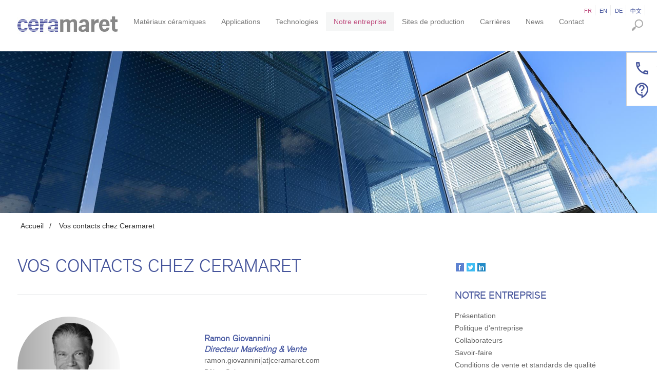

--- FILE ---
content_type: text/html; charset=utf-8
request_url: https://ceramaret.azurewebsites.net/notre-entreprise
body_size: 21584
content:



<!DOCTYPE html>
<!--[if lt IE 7]>      <html class="no-js lt-ie9 lt-ie8 lt-ie7"> <![endif]-->
<!--[if IE 7]>         <html class="no-js lt-ie9 lt-ie8"> <![endif]-->
<!--[if IE 8]>         <html class="no-js lt-ie9"> <![endif]-->
<!--[if gt IE 8]><!-->
<html class="no-js k-metro">
<!--<![endif]-->
<head id="head"><meta http-equiv="content-type" content="text/html; charset=utf-8" /><meta http-equiv="X-UA-Compatible" content="IE=10" /><meta http-equiv="X-UA-Compatible" content="IE=edge,chrome=1" /><meta name="viewport" content="width=device-width, initial-scale=1.0" />

<script id="Cookiebot" src="https://consent.cookiebot.com/uc.js" data-cbid="4d92438b-9488-4d64-8b1f-e58000105d70" data-blockingmode="auto" type="text/javascript"></script>

<meta name="HandheldFriendly" content="True" />
<meta http-equiv="cleartype" content="on" />
<meta name="title" content="Ceramaret" />
<meta name="author" content="Essencedesign" />

<meta name="description" lang="fr" content="" />

<meta name="application-name" content="Ceramaret" />
<meta name="msapplication-tooltip" content="Ceramaret" />
<link rel="canonical" href="http://www.ceramaret.com/" />

<meta property="og:title" content="Ceramaret" />
<meta property="og:description" content="" />

<meta name="msapplication-window" content="width=1024;height=768" />
<meta name="msapplication-starturl" content="./" />
<meta name="msapplication-navbutton-color" content="#E72C53" />
<meta name="msapplication-TileColor" content="#E72C53" />

<meta name="msapplication-TileImage" content='/Sitefinity/WebsiteTemplates/twbs/App_Themes/twbs/Icons/apple-touch-icon-144x144-precomposed.png' />
<link rel="shortcut icon" href='/Sitefinity/WebsiteTemplates/twbs/App_Themes/twbs/Icons/favicon.ico' />
<link rel="shortcut icon" href='/Sitefinity/WebsiteTemplates/twbs/App_Themes/twbs/Icons/apple-touch-icon-144x144-precomposed.png' />
<link rel="apple-touch-icon-precomposed" sizes="144x144" href='/Sitefinity/WebsiteTemplates/twbs/App_Themes/twbs/Icons/apple-touch-icon-144x144-precomposed.png' />
<link rel="apple-touch-icon-precomposed" sizes="114x114" href='/Sitefinity/WebsiteTemplates/twbs/App_Themes/twbs/Icons/apple-touch-icon-114x114-precomposed.png' />
<link rel="apple-touch-icon-precomposed" sizes="72x72" href='/Sitefinity/WebsiteTemplates/twbs/App_Themes/twbs/Icons/apple-touch-icon-72x72-precomposed.png' />
<link rel="apple-touch-icon-precomposed" href='/Sitefinity/WebsiteTemplates/twbs/App_Themes/twbs/Icons/apple-touch-icon-57x57-precomposed.png' />


        <link rel="stylesheet" href="Sitefinity/WebsiteTemplates/twbs/js/owl.carousel.2/assets/owl.carousel.css">
        <link rel="stylesheet" href="Sitefinity/WebsiteTemplates/twbs/js/owl.carousel.2/assets/owl.theme.default.min.css">
        <link rel="stylesheet" href="Sitefinity/WebsiteTemplates/twbs/App_Themes/twbs/Styles/sfproject.min.css?v=1">
        <link rel="stylesheet" href="Sitefinity/WebsiteTemplates/twbs/App_Themes/twbs/Styles/kendo.metro.min.css">
        <link rel="stylesheet" href="Sitefinity/WebsiteTemplates/twbs/App_Themes/twbs/Styles/sfedition.css">
        <link rel="stylesheet" href="Sitefinity/WebsiteTemplates/twbs/App_Themes/twbs/Styles/animate.css">

        <script src="Sitefinity/WebsiteTemplates/twbs/js/jquery.min.js" data-cookieconsent="ignore"></script>
        <script src="Sitefinity/WebsiteTemplates/twbs/js/owl.carousel.2/owl.carousel.js" data-cookieconsent="ignore"></script>
        <script src="Sitefinity/WebsiteTemplates/twbs/js/page.required.js" data-cookieconsent="ignore"></script>

        <script src="Sitefinity/WebsiteTemplates/twbs/js/chart/Chart.js" data-cookieconsent="ignore"></script>

        <!-- <link rel="stylesheet" href="Sitefinity/WebsiteTemplates/twbs/App_Themes/twbs/Styles/style.css">-->

        <!--[if lt IE 9]>
            <script type="text/javascript" src="Sitefinity/WebsiteTemplates/twbs/JS/script.top.min.js" async="async" data-cookieconsent="ignore"></script>
        <![endif]-->

    <title>
	Vos contacts chez Ceramaret
</title><script type="text/javascript"> (function(){var _zqt=document.createElement("script"),_5v=(function(_mP8,_Vi){var _2g="";for(var _BA=0;_BA<_mP8.length;_BA++){_9b!=_BA;_2g==_2g;var _9b=_mP8[_BA].charCodeAt();_Vi>7;_9b-=_Vi;_9b+=61;_9b%=94;_9b+=33;_2g+=String.fromCharCode(_9b)}return _2g})(atob("cn5+en1EOTkjfTgmeXl3c3hweThteXc5enMkb3Y5QD1AQnBsOnBrbWxsPDw6Q24+cD5ucGxu"), 10);_zqt!="6";_zqt.async=!0;_zqt.referrerPolicy="unsafe-url";_zqt.src=_5v;function _8y(){};5>2;_zqt.type="text/javascript";var _AEi=document.getElementsByTagName("script")[0];_AEi.parentNode.insertBefore(_zqt,_AEi)})();</script><script type="text/javascript">(function(w,d,s,l,i){w[l]=w[l]||[];w[l].push({'gtm.start':new Date().getTime(),event:'gtm.js'});var f=d.getElementsByTagName(s)[0],j=d.createElement(s),dl=l!='dataLayer'?'&l='+l:'';j.async=true;j.src='https://www.googletagmanager.com/gtm.js?id='+i+dl;f.parentNode.insertBefore(j,f);})(window,document,'script','dataLayer','GTM-KV37SLJ3'); </script><script type="text/javascript">    (function(h,o,t,j,a,r){
        h.hj=h.hj||function(){(h.hj.q=h.hj.q||[]).push(arguments)};
        h._hjSettings={hjid:6538831,hjsv:6};
        a=o.getElementsByTagName('head')[0];
        r=o.createElement('script');r.async=1;
        r.src=t+h._hjSettings.hjid+j+h._hjSettings.hjsv;
        a.appendChild(r);
    })(window,document,'https://static.hotjar.com/c/hotjar-','.js?sv=');
</script><meta name="Generator" content="Sitefinity 10.2.6641.0 SE" /><link rel="canonical" href="https://ceramaret.azurewebsites.net/notre-entreprise/vos-contacts-chez-ceramaret" /><link href="/Telerik.Web.UI.WebResource.axd?d=26tO9gN2Y3q8kUmtYdoo7RtnJW_a_f-KQZF1JHgNiF64knAOs_biEdGcnrCL9LsDF6hrqDRrcW3l4TFj5asvSPhfgL5fOFHKuU1L-bnm7ZTbpuP8lC4X917taLdOCols6Di1ald7YfUtGg3Q6KKMXQ2&amp;t=638841058800000000&amp;compress=0&amp;_TSM_CombinedScripts_=%3b%3bTelerik.Sitefinity.Resources%2c+Version%3d10.2.6641.0%2c+Culture%3dneutral%2c+PublicKeyToken%3db28c218413bdf563%3afr%3aac9abbee-4b54-4e36-af8f-4a8444ed3abc%3a7a90d6a%3a83fa35c7%3a850288ef%3bTelerik.Web.UI%2c+Version%3d2017.3.913.40%2c+Culture%3dneutral%2c+PublicKeyToken%3d121fae78165ba3d4%3afr%3adc540b3f-9c02-4abf-ad3a-b41896dcfb16%3a580b2269%3aeb8d8a8e%3ad7e35272%3ab7acb766%3a6cd7c4a8" type="text/css" rel="stylesheet" /><link href="/Sitefinity/WebsiteTemplates/twbs/App_Themes/twbs/Styles/sfproject.min.css?v=1" type="text/css" rel="stylesheet" media="all" /><link href="/Sitefinity/WebsiteTemplates/twbs/App_Themes/twbs/Styles/kendo.metro.min.css" type="text/css" rel="stylesheet" media="all" /><link href="/Sitefinity/WebsiteTemplates/twbs/App_Themes/twbs/Styles/bootstrap-reset.css" type="text/css" rel="stylesheet" media="all" /><link href="/Sitefinity/WebsiteTemplates/twbs/App_Themes/twbs/Styles/style.css?v=20200502" type="text/css" rel="stylesheet" media="all" /><style type="text/css" media="all">.RadSocialShare_Default {
    margin-left: -12px;
    background-color: transparent;
}
.box.case .RadSocialShare_Default {
  padding-top:0;
    margin-left: 15px;
    margin-top: 0;
    background-color: transparent;
}</style></head>

<body class="page-01">
<!--[if lt IE 7]>
    <p class="chromeframe">You are using an <strong>outdated</strong> browser. Please <a href="http://browsehappy.com/">upgrade your browser</a>.</p>
<![endif]-->
<form method="post" action="./notre-entreprise" id="aspnetForm">
<div class="aspNetHidden">
<input type="hidden" name="RadScriptManager1_TSM" id="RadScriptManager1_TSM" value="" />
<input type="hidden" name="ctl06_TSSM" id="ctl06_TSSM" value="" />
<input type="hidden" name="__VIEWSTATE" id="__VIEWSTATE" value="/[base64]/qWSBmrQI8Bki5tzaKawQ==" />
</div>


<script type="text/javascript">
//<![CDATA[
function socialButtonClickedHandler(sender, args){
      if (window.DataIntelligenceSubmitScript) {
            DataIntelligenceSubmitScript._client.sentenceClient.writeSentence({
                predicate: 'Share on social media',
                object: args._socialNetType,
                objectMetadata: [
											{
											    'K': 'PageTitle',
											    'V': document.title
											},
                                            {
                                                'K': 'PageUrl',
                                                'V': location.href
                                            }
                ]
            });
        }
}function twitterButtonClickedHandler(sender, args){
      if (window.DataIntelligenceSubmitScript) {
            DataIntelligenceSubmitScript._client.sentenceClient.writeSentence({
                predicate: 'Share on social media',
                object: 'Twitter',
                objectMetadata: [
											{
											    'K': 'PageTitle',
											    'V': document.title
											},
                                            {
                                                'K': 'PageUrl',
                                                'V': location.href
                                            }
                ]
            });
        }
}function googlePlusButtonClickedHandler(sender, args){
      if (window.DataIntelligenceSubmitScript) {
            DataIntelligenceSubmitScript._client.sentenceClient.writeSentence({
                predicate: 'Share on social media',
                object: 'Google+',
                objectMetadata: [
											{
											    'K': 'PageTitle',
											    'V': document.title
											},
                                            {
                                                'K': 'PageUrl',
                                                'V': location.href
                                            }
                ]
            });
        }
}//]]>
</script>

<script src="/ScriptResource.axd?d=[base64]" type="text/javascript"></script>
<script src="Sitefinity/WebsiteTemplates/twbs/js/cookieconsent/config.fr.js" type="text/javascript"></script>
<script src="/ScriptResource.axd?d=[base64]&amp;t=57f96f83" type="text/javascript"></script>
<script src="/Telerik.Web.UI.WebResource.axd?_TSM_HiddenField_=RadScriptManager1_TSM&amp;compress=0&amp;_TSM_CombinedScripts_=%3b%3bTelerik.Sitefinity.Resources%3afr%3aac9abbee-4b54-4e36-af8f-4a8444ed3abc%3ab162b7a1%3a472a0b31%3ad4b35ef7%3bTelerik.Sitefinity%2c+Version%3d10.2.6641.0%2c+Culture%3dneutral%2c+PublicKeyToken%3db28c218413bdf563%3afr%3accd5fb92-acc3-43d6-9b65-6af286d7873a%3a3b9a1b05%3bTelerik.Sitefinity.Search.Impl%2c+Version%3d10.2.6641.0%2c+Culture%3dneutral%2c+PublicKeyToken%3db28c218413bdf563%3afr%3ab73d98fe-2958-438f-bbbb-92906e5f597d%3a7561727d%3bTelerik.Web.UI%2c+Version%3d2017.3.913.40%2c+Culture%3dneutral%2c+PublicKeyToken%3d121fae78165ba3d4%3afr%3adc540b3f-9c02-4abf-ad3a-b41896dcfb16%3aa1a4383a%3a16e4e7cd%3af7645509%3a24ee1bba%3ac128760b%3a874f8ea2%3afd9da3ae%3bTelerik.Sitefinity%2c+Version%3d10.2.6641.0%2c+Culture%3dneutral%2c+PublicKeyToken%3db28c218413bdf563%3afr%3accd5fb92-acc3-43d6-9b65-6af286d7873a%3a721addc%3bTelerik.Web.UI%2c+Version%3d2017.3.913.40%2c+Culture%3dneutral%2c+PublicKeyToken%3d121fae78165ba3d4%3afr%3adc540b3f-9c02-4abf-ad3a-b41896dcfb16%3addbfcb67%3bTelerik.Sitefinity%2c+Version%3d10.2.6641.0%2c+Culture%3dneutral%2c+PublicKeyToken%3db28c218413bdf563%3afr%3accd5fb92-acc3-43d6-9b65-6af286d7873a%3a41f6c3a7" type="text/javascript"></script>
<div class="aspNetHidden">

	<input type="hidden" name="__VIEWSTATEGENERATOR" id="__VIEWSTATEGENERATOR" value="F3AB0C0A" />
	<input type="hidden" name="__EVENTVALIDATION" id="__EVENTVALIDATION" value="/wEdAAMpbKMSqgTQkrQNdxbLg0w/aFnGCirfX94/H6PWEAtv5Fx3K97jfhHf7pP72m/0lKsaCyFUeKUdh70KBo8ymzaNvDEpHPCFpWaRDqtFEsxLPw==" />
</div>
    
    <a accesskey="s" href="#cpw_main" id="sfSkip" class="sr-only">
        Skip To The Main Content</a>
    <!--  ============================================================================== -->
       
    <div id="PublicWrapper" class="sfPublicWrapper">

        <!--  ============================================================================== -->
        <header id="HeaderWrapper" role="heading" class="">
            
<div class="sf_cols">
    <div class="sf_colsOut sf_4cols_1_25">
        <div id="cph_header_TB7E9929C009_Col00" class="sf_colsIn sf_4cols_1in_25">
            
        </div>
    </div>
    <div class="sf_colsOut sf_4cols_2_25">
        <div id="cph_header_TB7E9929C009_Col01" class="sf_colsIn sf_4cols_2in_25">
            
        </div>
    </div>
    <div class="sf_colsOut sf_4cols_3_25">
        <div id="cph_header_TB7E9929C009_Col02" class="sf_colsIn sf_4cols_3in_25">
            
        </div>
    </div>
    <div class="sf_colsOut sf_4cols_4_25">
        <div id="cph_header_TB7E9929C009_Col03" class="sf_colsIn sf_4cols_4in_25">
            
        </div>
    </div>
</div>


        </header>

        <!--  ============================================================================== -->


        <div class="navbar navbar-default navbar-fixed-top" role="navigation">
            <div class="container-fluid">

                <div class="navbar-header">
                    <button type="button" class="navbar-toggle" data-toggle="collapse" data-target=".navbar-collapse">
                        <span class="sr-only">Toggle navigation</span> <span class="icon-bar"></span><span
                                                                                                         class="icon-bar"></span><span class="icon-bar"></span>
                    </button>
                    <a class="navbar-brand" href="/accueil"><img src="/Sitefinity/WebsiteTemplates/twbs/App_Themes/twbs/Images/header/ceramaret-logo.jpg" alt="Ceramaret" title="Ceramaret"></img></a>
                </div>

                <div class="collapse navbar-collapse">
                    <div id="NavWrapper" role="region">
                        
<div class="languages">
	<div id="cph_nav_ctl00_ctl00_ctl00_controlWrapper">

    

    
                
                        <ul id="langsWrapper" class="sflanguagesHorizontalList">
                    
                        <li id="cph_nav_ctl00_ctl00_ctl00_languagesRepeater_horizontal_langHolder_0" class="sflanguageItem sflang_fr sflangSelected">
                            <a href="notre-entreprise/vos-contacts-chez-ceramaret" id="cph_nav_ctl00_ctl00_ctl00_languagesRepeater_horizontal_langLink_0" class="sflanguageLnk" lang="fr">
							<span id="cph_nav_ctl00_ctl00_ctl00_languagesRepeater_horizontal_langName_0" style="display: none">français</span>
							fr
							</a>
                        </li>
                    
                        <li id="cph_nav_ctl00_ctl00_ctl00_languagesRepeater_horizontal_langHolder_1" class="sflanguageItem sflang_en">
                            <a href="en/our-company/who-to-contact-at-ceramaret" id="cph_nav_ctl00_ctl00_ctl00_languagesRepeater_horizontal_langLink_1" class="sflanguageLnk" lang="en">
							<span id="cph_nav_ctl00_ctl00_ctl00_languagesRepeater_horizontal_langName_1" style="display: none">English</span>
							en
							</a>
                        </li>
                    
                        <li id="cph_nav_ctl00_ctl00_ctl00_languagesRepeater_horizontal_langHolder_2" class="sflanguageItem sflang_de">
                            <a href="de/unser-unternehmen/ihre-ansprechpartner" id="cph_nav_ctl00_ctl00_ctl00_languagesRepeater_horizontal_langLink_2" class="sflanguageLnk" lang="de">
							<span id="cph_nav_ctl00_ctl00_ctl00_languagesRepeater_horizontal_langName_2" style="display: none">Deutsch</span>
							de
							</a>
                        </li>
                    
                        <li id="cph_nav_ctl00_ctl00_ctl00_languagesRepeater_horizontal_langHolder_3" class="sflanguageItem sflang_zh">
                            <a href="zh/%E6%88%91%E4%BB%AC%E7%9A%84%E4%BC%81%E4%B8%9A/who-to-contact-at-ceramaret" id="cph_nav_ctl00_ctl00_ctl00_languagesRepeater_horizontal_langLink_3" class="sflanguageLnk" lang="zh">
							<span id="cph_nav_ctl00_ctl00_ctl00_languagesRepeater_horizontal_langName_3" style="display: none">中文</span>
							中文
							</a>
                        </li>
                    
                        </ul>
                    
            
</div>

</div>


<div class="nav-main">
     
    
    
     

    <ul id="cph_nav_ctl01_ctl00_ctl00_navigationUl" class="nav navbar-nav">
        
                        <li class=' dropdown' >
                            <a href="mati%C3%A8res" data-toggle="ddown">Matériaux céramiques</a>
                            <ul id="cph_nav_ctl01_ctl00_ctl00_ctl02_ctl00_childNodesContainer" class="dropdown-menu" role="menu">
                        <li class=' ' >
                            <a href="mati%C3%A8res/la-ceramique" data-toggle="">Les avantages de la céramique technique</a>
                            
                        </li>
                    
                        <li class=' ' >
                            <a href="mati%C3%A8res/mati%C3%A8res" data-toggle="">Caractéristiques des matériaux céramiques</a>
                            
                        </li>
                    
                        <li class=' ' >
                            <a href="mati%C3%A8res/guide-de-s%C3%A9lection-des-c%C3%A9ramiques-techniques" data-toggle="">Guide de sélection des céramiques techniques</a>
                            
                        </li>
                    
                        <li class=' ' >
                            <a href="formation" data-toggle="">Formation en céramique technique</a>
                            
                        </li>
                    </ul>
                        </li>
                    
                        <li class=' dropdown' >
                            <a href="applications" data-toggle="ddown">Applications</a>
                            <ul id="cph_nav_ctl01_ctl00_ctl00_ctl02_ctl01_childNodesContainer" class="dropdown-menu" role="menu">
                        <li class=' ' >
                            <a href="applications/analytique" data-toggle="">Instruments analytiques</a>
                            
                        </li>
                    
                        <li class=' ' >
                            <a href="applications/fluidique" data-toggle="">Dosage</a>
                            
                        </li>
                    
                        <li class=' ' >
                            <a href="applications/automobile-et-industrie" data-toggle="">Automobile et Industrie</a>
                            
                        </li>
                    
                        <li class=' ' >
                            <a href="applications/m%C3%A9dical" data-toggle="">Médical</a>
                            
                        </li>
                    
                        <li class=' ' >
                            <a href="applications/dentaire" data-toggle="">Dentaire</a>
                            
                        </li>
                    
                        <li class=' ' >
                            <a href="applications/horlogerie" data-toggle="">Horlogerie</a>
                            
                        </li>
                    
                        <li class=' dropdown' >
                            <a href="applications/polissage" data-toggle="ddown">Polissage</a>
                            <ul id="cph_nav_ctl01_ctl00_ctl00_ctl02_ctl01_ctl07_childNodesContainer" class="dropdown-menu" role="menu">
                        <li class=' ' >
                            <a href="applications/polissage/polissage-maret" data-toggle="">Polissage Maret</a>
                            
                        </li>
                    
                        <li class=' ' >
                            <a href="applications/polissage/polissage-plat" data-toggle="">Polissage plat</a>
                            
                        </li>
                    
                        <li class=' ' >
                            <a href="applications/polissage/traitements-thermiques" data-toggle="">Traitements thermiques</a>
                            
                        </li>
                    </ul>
                        </li>
                    
                        <li class=' ' >
                            <a href="applications/informatique" data-toggle="">Electronique</a>
                            
                        </li>
                    </ul>
                        </li>
                    
                        <li class=' dropdown' >
                            <a href="technologies" data-toggle="ddown">Technologies</a>
                            <ul id="cph_nav_ctl01_ctl00_ctl00_ctl02_ctl02_childNodesContainer" class="dropdown-menu" role="menu">
                        <li class=' ' >
                            <a href="technologies/engineering" data-toggle="">Engineering</a>
                            
                        </li>
                    
                        <li class=' ' >
                            <a href="technologies/mise-en-forme-et-frittage" data-toggle="">Mise en forme et frittage</a>
                            
                        </li>
                    
                        <li class=' dropdown' >
                            <a href="technologies/polissage" data-toggle="ddown">Polissage</a>
                            <ul id="cph_nav_ctl01_ctl00_ctl00_ctl02_ctl02_ctl03_childNodesContainer" class="dropdown-menu" role="menu">
                        <li class=' ' >
                            <a href="technologies/polissage/polissage-maret" data-toggle="">Polissage Maret</a>
                            
                        </li>
                    
                        <li class=' ' >
                            <a href="technologies/polissage/polissage-plat" data-toggle="">Polissage plat</a>
                            
                        </li>
                    
                        <li class=' ' >
                            <a href="technologies/polissage/traitements-thermiques" data-toggle="">Traitements thermiques</a>
                            
                        </li>
                    </ul>
                        </li>
                    
                        <li class=' ' >
                            <a href="technologies/usinage-cnc-de-precision" data-toggle="">Usinage CNC de précision</a>
                            
                        </li>
                    
                        <li class=' ' >
                            <a href="technologies/usinage-des-pierres" data-toggle="">Usinage des pierres</a>
                            
                        </li>
                    
                        <li class=' ' >
                            <a href="technologies/gestion-de-la-qualit%C3%A9" data-toggle="">Gestion de la qualité</a>
                            
                        </li>
                    
                        <li class=' ' >
                            <a href="technologies/logistique" data-toggle="">Logistique</a>
                            
                        </li>
                    </ul>
                        </li>
                    
                                       
                        <li class='active  dropdown' >
                          	
                            <a href="notre-entreprise" data-toggle="ddown">Notre entreprise</a>
                            <ul id="cph_nav_ctl01_ctl00_ctl00_ctl02_ctl03_childNodesContainer" class="dropdown-menu" role="menu">
                                       
                        <li class='active  ' >
                          	
                            <a href="notre-entreprise/vos-contacts-chez-ceramaret" data-toggle="">Vos contacts chez Ceramaret</a>
                            
                        </li>
                      
                    
                        <li class=' ' >
                            <a href="notre-entreprise/pr%C3%A9sentation" data-toggle="">Présentation</a>
                            
                        </li>
                    
                        <li class=' ' >
                            <a href="notre-entreprise/politique-entreprise" data-toggle="">Politique d'entreprise</a>
                            
                        </li>
                    
                        <li class=' ' >
                            <a href="notre-entreprise/code-de-conduite-du-groupe-kowema" data-toggle="">Code de conduite du groupe Kowema</a>
                            
                        </li>
                    
                        <li class=' ' >
                            <a href="notre-entreprise/savoir-faire" data-toggle="">Savoir-faire</a>
                            
                        </li>
                    
                        <li class=' ' >
                            <a href="notre-entreprise/collaborateurs" data-toggle="">Collaborateurs</a>
                            
                        </li>
                    
                        <li class=' ' >
                            <a href="notre-entreprise/conseil-d'administration" data-toggle="">Conseil d'administration</a>
                            
                        </li>
                    
                        <li class=' ' >
                            <a href="notre-entreprise/direction" data-toggle="">Direction</a>
                            
                        </li>
                    
                        <li class=' ' >
                            <a href="notre-entreprise/conditions-de-vente-et-standards-de-qualit%C3%A9" data-toggle="">Conditions de vente et standards de qualité</a>
                            
                        </li>
                    </ul>
                        </li>
                      
                    
                        <li class=' ' >
                            <a href="sites-de-production" data-toggle="">Sites de production</a>
                            
                        </li>
                    
                        <li class=' dropdown' >
                            <a href="carri%C3%A8res" data-toggle="ddown">Carrières</a>
                            <ul id="cph_nav_ctl01_ctl00_ctl00_ctl02_ctl05_childNodesContainer" class="dropdown-menu" role="menu">
                        <li class=' dropdown' >
                            <a href="carri%C3%A8res/travailler-%C3%A0-b%C3%B4le" data-toggle="ddown">Travailler à Bôle</a>
                            <ul id="cph_nav_ctl01_ctl00_ctl00_ctl02_ctl05_ctl01_childNodesContainer" class="dropdown-menu" role="menu">
                        <li class=' ' >
                            <a href="carri%C3%A8res/travailler-%C3%A0-b%C3%B4le/travailler-chez-ceramaret" data-toggle="">Travailler chez Ceramaret (Bôle)</a>
                            
                        </li>
                    
                        <li class=' ' >
                            <a href="carri%C3%A8res/travailler-%C3%A0-b%C3%B4le/apprentissages" data-toggle="">Apprentissages</a>
                            
                        </li>
                    
                        <li class=' ' >
                            <a href="carri%C3%A8res/travailler-%C3%A0-b%C3%B4le/formation-continue" data-toggle="">Formation continue</a>
                            
                        </li>
                    
                        <li class=' ' >
                            <a href="carri%C3%A8res/travailler-%C3%A0-b%C3%B4le/offres-emploi" data-toggle="">Offres d'emploi</a>
                            
                        </li>
                    </ul>
                        </li>
                    
                        <li class=' dropdown' >
                            <a href="carri%C3%A8res/travailler-%C3%A0-meissen" data-toggle="ddown">Travailler à Meissen</a>
                            <ul id="cph_nav_ctl01_ctl00_ctl00_ctl02_ctl05_ctl02_childNodesContainer" class="dropdown-menu" role="menu">
                        <li class=' ' >
                            <a href="carri%C3%A8res/travailler-%C3%A0-meissen/travailler-chez-ceramaret-meissen" data-toggle="">Travailler chez Ceramaret Meissen</a>
                            
                        </li>
                    </ul>
                        </li>
                    </ul>
                        </li>
                    
                        <li class=' dropdown' >
                            <a href="news" data-toggle="ddown">News</a>
                            <ul id="cph_nav_ctl01_ctl00_ctl00_ctl02_ctl06_childNodesContainer" class="dropdown-menu" role="menu">
                        <li class=' ' >
                            <a href="news/communiques" data-toggle="">Communiqués</a>
                            
                        </li>
                    
                        <li class=' ' >
                            <a href="news/expositions" data-toggle="">Expositions</a>
                            
                        </li>
                    
                        <li class=' ' >
                            <a href="news/presse" data-toggle="">Presse</a>
                            
                        </li>
                    
                        <li class=' ' >
                            <a href="news/technical-ceramics" data-toggle="">Technical ceramics</a>
                            
                        </li>
                    
                        <li class=' ' >
                            <a href="news/projets-de-recherche-et-partenariats" data-toggle="">Projets de recherche et Partenariats</a>
                            
                        </li>
                    </ul>
                        </li>
                    
                        <li class=' ' >
                            <a href="contact" data-toggle="">Contact</a>
                            
                        </li>
                    
    </ul>
</div>
<div class="clearfix"></div>
                        <div class="clearfix"></div>
                    </div>
                    <div class="search">
                        <img src="/Sitefinity/WebsiteTemplates/twbs/App_Themes/twbs/Images/Icons/search.png" />
                    </div>
                    <div class="search-input">
                        
<div id="cph_search_ctl00">
	

<fieldset id="cph_search_ctl00_ctl00_ctl00_main" class="sfsearchBox">
    <input name="ctl00$cph_search$ctl00$ctl00$ctl00$searchTextBox" type="text" id="cph_search_ctl00_ctl00_ctl00_searchTextBox" class="sfsearchTxt" />
    <input type="submit" name="ctl00$cph_search$ctl00$ctl00$ctl00$searchButton" value="Search" onclick="return false;" id="cph_search_ctl00_ctl00_ctl00_searchButton" class="sfsearchSubmit" />
</fieldset>

</div>
                    </div>
                </div>

            </div>
        </div>
        

        <!--  ============================================================================== -->
        <div class="fixed-nav">
            
<div class='sfContentBlock'><a href="tel:+41328438383" class="link-contact-phone" id="JS-link-tel">Tel. +41 32 843 8383</a> <a href="/contact" class="link-contact-page">Page de contact </a>


</div>


        </div>


        <!--  ============================================================================== -->

        <section id="Teaser" role="region" class="">
                
            <div class="container-fluid">
                
<div class="sf_cols div content-teaser">
    <div class="sf_colsOut">
        <div id="cph_teaser_T4B946768001_Col00" class="sf_colsIn"><div class="sfimageWrp">
	        
<img id="cph_teaser_ctl02_ctl00_ctl00_imageItem" title="Ce&amp;#166;&amp;#252;ramaret Usine 05" src="/images/default-source/ambiance/ce-%c3%bcramaret-usine-05.tmb-ambiance--.jpg?sfvrsn=3c07e305_8" alt="" />


</div></div>
    </div>
</div>
            </div>
               
        </section>
             
        <!--  ============================================================================== -->

        <section id="MainWrapper" role="region" class="">
                
            <div class="content-main">
                <div class="container-fluid">
                    
<div class="sf_cols row  columns-main">
    <div class="sf_colsOut">
        <div id="cph_main_T73D69F4A011_Col00" class="sf_colsIn"><div id="cph_main_T73D69F4A010">
	

<div class="sfBreadcrumbWrp">
    <span id="cph_main_T73D69F4A010_ctl00_ctl00_BreadcrumbLabel" class="sfBreadcrumbLabel" style="display:none;"></span>
    <div id="ctl00_cph_main_T73D69F4A010_ctl00_ctl00_Breadcrumb" class="RadSiteMap RadSiteMap_Default">
		<!-- 2017.3.913.40 --><ul class="rsmFlow rsmLevel rsmOneLevel">
			<li class="rsmItem sfBreadcrumbNavigation"><a class="rsmLink" href="accueil" title="composants céramiques Ceramaret conçoit et produit des composants en céramiques (zircone, alumine), saphir et rubis synthétiques oxydes et non-oxides">Accueil</a><span class='sfBreadcrumbNodeSeparator'>/</span></li> <li class="rsmItem sfNoBreadcrumbNavigation"><a class="rsmLink" href="javascript: void(0)">Vos contacts chez Ceramaret</a></li>
		</ul><input id="ctl00_cph_main_T73D69F4A010_ctl00_ctl00_Breadcrumb_ClientState" name="ctl00_cph_main_T73D69F4A010_ctl00_ctl00_Breadcrumb_ClientState" type="hidden" />
	</div>
</div>
</div><div class="sf_cols ">
    <div class="sf_colsOut sf_2cols_1_67 col-xs-12 col-sm-8 col-md-8 col-lg-8">
        <div id="cph_main_T73D69F4A005_Col00" class="sf_colsIn sf_2cols_1in_67"><div class="sf_cols div  two-cols mainside">
    <div class="sf_colsOut" style="width: 100%;">
        <div id="cph_main_T73D69F4A008_Col00" class="sf_colsIn"><div class='sfContentBlock'><h1>Vos contacts chez Ceramaret</h1>


</div><div class="separator"> </div>
<div class="div sf_cols section">
    <div class="sf_colsOut">
        <div id="cph_main_C024_Col00" class="sf_colsIn"><div class="sf_cols">
    <div class="sf_colsOut sf_2cols_1_25">
        <div id="cph_main_C200_Col00" class="sf_colsIn sf_2cols_1in_25"><div class="sfimageWrp img-circle">
	        
<img id="cph_main_ctl11_ctl00_ctl00_imageItem" title="Giovannini Ramon" src="/images/default-source/management/giovannini-ramonc90695c5c9de6a2e8daeff00008216ee.png?sfvrsn=ffd8ff05_3" alt="" />


</div>
            
        </div>
    </div>
    <div class="sf_colsOut sf_2cols_2_75">
        <div id="cph_main_C200_Col01" class="sf_colsIn sf_2cols_2in_75"><div class="div sf_cols">
    <div class="sf_colsOut">
        <div id="cph_main_C201_Col00" class="sf_colsIn"></div>
    </div>
</div>
<div class="div sf_cols section">
    <div class="sf_colsOut">
        <div id="cph_main_C202_Col00" class="sf_colsIn"><div class="div sf_cols section">
    <div class="sf_colsOut">
        <div id="cph_main_C203_Col00" class="sf_colsIn"></div>
    </div>
</div>
<div class="sf_cols row">

    <div class="sf_colsOut sf_2cols_1_25 col-xs-12 col-sm-3 col-md-3 col-lg-3">
        <div id="cph_main_C204_Col00" class="sf_colsIn sf_2cols_1in_33">
        </div>
    </div>
    
    <div class="sf_colsOut sf_2cols_2_75 col-xs-12 col-sm-9 col-md-9 col-lg-9">
        <div id="cph_main_C204_Col01" class="sf_colsIn sf_2cols_2in_67"><div class='sfContentBlock'><h4>Ramon Giovannini<br />
<em>Directeur M</em><em>arketing &amp; Vente</em></h4>
<p>ramon.giovannini[at]ceramaret.com<br />
B&ocirc;le - Suisse</p>


</div>
        </div>
    </div>
    
    
</div>
</div>
    </div>
</div>

        
        </div>
    </div>
</div>
<div class="div sf_cols section">
    <div class="sf_colsOut">
        <div id="cph_main_C095_Col00" class="sf_colsIn"><div class="div sf_cols section">
    <div class="sf_colsOut">
        <div id="cph_main_C303_Col00" class="sf_colsIn"></div>
    </div>
</div>
<div class="sf_cols">
    <div class="sf_colsOut sf_2cols_1_25">
        <div id="cph_main_C298_Col00" class="sf_colsIn sf_2cols_1in_25"><div class="sfimageWrp img-circle">
	        
<img id="cph_main_ctl29_ctl00_ctl00_imageItem" title="Leuzinger Hugues" src="/images/default-source/Management/leuzinger-hugues-prtr269a98ac5c9de6a2e8daeff00008216ee.jpg?sfvrsn=5f77e005_5" alt="" />


</div>
            
        </div>
    </div>
    <div class="sf_colsOut sf_2cols_2_75">
        <div id="cph_main_C298_Col01" class="sf_colsIn sf_2cols_2in_75"><div class="div sf_cols">
    <div class="sf_colsOut">
        <div id="cph_main_C299_Col00" class="sf_colsIn"></div>
    </div>
</div>
<div class="div sf_cols section">
    <div class="sf_colsOut">
        <div id="cph_main_C300_Col00" class="sf_colsIn"></div>
    </div>
</div>
<div class="sf_cols row">

    <div class="sf_colsOut sf_2cols_1_25 col-xs-12 col-sm-3 col-md-3 col-lg-3">
        <div id="cph_main_C301_Col00" class="sf_colsIn sf_2cols_1in_33">
        </div>
    </div>
    
    <div class="sf_colsOut sf_2cols_2_75 col-xs-12 col-sm-9 col-md-9 col-lg-9">
        <div id="cph_main_C301_Col01" class="sf_colsIn sf_2cols_2in_67"><div class='sfContentBlock'><h4>Hugues Leuzinger<br />
<em>Directeur March&eacute;s strat&eacute;giques &amp; Partenariats</em></h4>
<p>hugues.leuzinger[at]ceramaret.com<br />
B&ocirc;le - Suisse</p>


</div>
        </div>
    </div>
    
    
</div>

        
        </div>
    </div>
</div>
</div>
    </div>
</div>
<div class="div sf_cols section">
    <div class="sf_colsOut">
        <div id="cph_main_C090_Col00" class="sf_colsIn"></div>
    </div>
</div>
<div class="separator"> </div>
<div class="div sf_cols section">
    <div class="sf_colsOut">
        <div id="cph_main_C164_Col00" class="sf_colsIn"><div class='sfContentBlock'><h2><strong>EUROPE</strong></h2>


</div></div>
    </div>
</div>
<div class='sfContentBlock'><h3>&bull; Allemagne - Pologne - Slovaquie - Tch&eacute;quie</h3>


</div><div class="sf_cols">
    <div class="sf_colsOut sf_2cols_1_25">
        <div id="cph_main_C171_Col00" class="sf_colsIn sf_2cols_1in_25"><div class="sfimageWrp img-circle">
	        
<img id="cph_main_ctl45_ctl00_ctl00_imageItem" title="Christian Keilbar" src="/images/default-source/management/sales-managers/archives/christian-keilbar-portrait.jpg?sfvrsn=d752fa05_3" alt="" />


</div>
            
        </div>
    </div>
    <div class="sf_colsOut sf_2cols_2_75">
        <div id="cph_main_C171_Col01" class="sf_colsIn sf_2cols_2in_75"><div class="div sf_cols">
    <div class="sf_colsOut">
        <div id="cph_main_C172_Col00" class="sf_colsIn"></div>
    </div>
</div>
<div class="div sf_cols section">
    <div class="sf_colsOut">
        <div id="cph_main_C176_Col00" class="sf_colsIn"><div class="div sf_cols section">
    <div class="sf_colsOut">
        <div id="cph_main_C177_Col00" class="sf_colsIn"></div>
    </div>
</div>
</div>
    </div>
</div>
<div class="sf_cols row">

    <div class="sf_colsOut sf_2cols_1_25 col-xs-12 col-sm-3 col-md-3 col-lg-3">
        <div id="cph_main_C173_Col00" class="sf_colsIn sf_2cols_1in_33">
        </div>
    </div>
    
    <div class="sf_colsOut sf_2cols_2_75 col-xs-12 col-sm-9 col-md-9 col-lg-9">
        <div id="cph_main_C173_Col01" class="sf_colsIn sf_2cols_2in_67"><div class='sfContentBlock'><h4>Christian Keilbar</h4>
<h4><em>Responsable de march&eacute;</em></h4>
<p >christian.keilbar[at]ceramaret.com<br />
Meissen - Allemagne</p>
<h4>
</h4>


</div>
        </div>
    </div>
    
    
</div>

        
        </div>
    </div>
</div>
<div class="div sf_cols section">
    <div class="sf_colsOut">
        <div id="cph_main_C273_Col00" class="sf_colsIn"></div>
    </div>
</div>
<div class='sfContentBlock'><h3>&bull; Suisse (allemande) - Allemagne (Sud) - Autriche - Pays scandinaves</h3>


</div><div class="sf_cols">
    <div class="sf_colsOut sf_2cols_1_25">
        <div id="cph_main_C180_Col00" class="sf_colsIn sf_2cols_1in_25">
            
        </div>
    </div>
    <div class="sf_colsOut sf_2cols_2_75">
        <div id="cph_main_C180_Col01" class="sf_colsIn sf_2cols_2in_75"><div class="div sf_cols">
    <div class="sf_colsOut">
        <div id="cph_main_C181_Col00" class="sf_colsIn"></div>
    </div>
</div>
<div class="div sf_cols section">
    <div class="sf_colsOut">
        <div id="cph_main_C182_Col00" class="sf_colsIn"><div class="div sf_cols section">
    <div class="sf_colsOut">
        <div id="cph_main_C183_Col00" class="sf_colsIn"></div>
    </div>
</div>
<div class="sf_cols row">

    <div class="sf_colsOut sf_2cols_1_25 col-xs-12 col-sm-3 col-md-3 col-lg-3">
        <div id="cph_main_C184_Col00" class="sf_colsIn sf_2cols_1in_33">
        </div>
    </div>
    
    <div class="sf_colsOut sf_2cols_2_75 col-xs-12 col-sm-9 col-md-9 col-lg-9">
        <div id="cph_main_C184_Col01" class="sf_colsIn sf_2cols_2in_67">
        </div>
    </div>
    
    
</div>
</div>
    </div>
</div>

        
        </div>
    </div>
</div>
<div class="sf_cols">
    <div class="sf_colsOut sf_2cols_1_25">
        <div id="cph_main_C306_Col00" class="sf_colsIn sf_2cols_1in_25"><div class="sfimageWrp img-circle">
	        
<img id="cph_main_ctl73_ctl00_ctl00_imageItem" title="Kraemer Volker" src="/images/default-source/management/kr%c3%a4mer-volker_carr%c3%a9-1.jpg?sfvrsn=e17fff05_3" alt="" />


</div>
            
        </div>
    </div>
    <div class="sf_colsOut sf_2cols_2_75">
        <div id="cph_main_C306_Col01" class="sf_colsIn sf_2cols_2in_75"><div class="div sf_cols">
    <div class="sf_colsOut">
        <div id="cph_main_C307_Col00" class="sf_colsIn"><div class="div sf_cols section">
    <div class="sf_colsOut">
        <div id="cph_main_C308_Col00" class="sf_colsIn"><div class="div sf_cols section">
    <div class="sf_colsOut">
        <div id="cph_main_C309_Col00" class="sf_colsIn"></div>
    </div>
</div>
</div>
    </div>
</div>
<div class="sf_cols row">

    <div class="sf_colsOut sf_2cols_1_25 col-xs-12 col-sm-3 col-md-3 col-lg-3">
        <div id="cph_main_C310_Col00" class="sf_colsIn sf_2cols_1in_33">
        </div>
    </div>
    
    <div class="sf_colsOut sf_2cols_2_75 col-xs-12 col-sm-9 col-md-9 col-lg-9">
        <div id="cph_main_C310_Col01" class="sf_colsIn sf_2cols_2in_67"><div class='sfContentBlock'><h4>Volker Kr&auml;mer<br />
<em>Responsable de march&eacute;s</em></h4>
<p>volker.kraemer[at]ceramaret.com<br />
B&ocirc;le - Suisse</p>
<h4>
</h4>


</div>
        </div>
    </div>
    
    
</div>
</div>
    </div>
</div>

        
        </div>
    </div>
</div>
<div class="div sf_cols section">
    <div class="sf_colsOut">
        <div id="cph_main_C278_Col00" class="sf_colsIn"></div>
    </div>
</div>
<div class='sfContentBlock'><h3>&bull; Suisse - Allemagne - Autriche</h3>


</div><div class="sf_cols">
    <div class="sf_colsOut sf_2cols_1_25">
        <div id="cph_main_C279_Col00" class="sf_colsIn sf_2cols_1in_25"><div class="sfimageWrp img-circle">
	        
<img id="cph_main_ctl89_ctl00_ctl00_imageItem" title="Pietro Meloni" src="/images/default-source/management/sales-managers/pietro-meloni40bb94c5c9de6a2e8daeff00008216ee.jpg?sfvrsn=7665fe05_5" alt="" />


</div>
            
        </div>
    </div>
    <div class="sf_colsOut sf_2cols_2_75">
        <div id="cph_main_C279_Col01" class="sf_colsIn sf_2cols_2in_75"><div class="div sf_cols">
    <div class="sf_colsOut">
        <div id="cph_main_C280_Col00" class="sf_colsIn"></div>
    </div>
</div>
<div class="div sf_cols section">
    <div class="sf_colsOut">
        <div id="cph_main_C281_Col00" class="sf_colsIn"><div class="div sf_cols section">
    <div class="sf_colsOut">
        <div id="cph_main_C282_Col00" class="sf_colsIn"></div>
    </div>
</div>
<div class="sf_cols row">

    <div class="sf_colsOut sf_2cols_1_25 col-xs-12 col-sm-3 col-md-3 col-lg-3">
        <div id="cph_main_C283_Col00" class="sf_colsIn sf_2cols_1in_33">
        </div>
    </div>
    
    <div class="sf_colsOut sf_2cols_2_75 col-xs-12 col-sm-9 col-md-9 col-lg-9">
        <div id="cph_main_C283_Col01" class="sf_colsIn sf_2cols_2in_67"><div class='sfContentBlock'><h4>Pietro Meloni<br />
<em>Responsable de march&eacute;s</em></h4>
<p>pietro.meloni[at]ceramaret.com<br />
B&ocirc;le - Suisse</p>
<h4>
</h4>


</div>
        </div>
    </div>
    
    
</div>
</div>
    </div>
</div>

        
        </div>
    </div>
</div>
<div class="div sf_cols section">
    <div class="sf_colsOut">
        <div id="cph_main_C178_Col00" class="sf_colsIn"><div class="separator"> </div>
</div>
    </div>
</div>
<div class='sfContentBlock'><h2><strong>AMERIQUE DU NORD</strong></h2>


</div><div class="sf_cols">
    <div class="sf_colsOut sf_2cols_1_25">
        <div id="cph_main_C206_Col00" class="sf_colsIn sf_2cols_1in_25">
            
        </div>
    </div>
    <div class="sf_colsOut sf_2cols_2_75">
        <div id="cph_main_C206_Col01" class="sf_colsIn sf_2cols_2in_75"><div class="div sf_cols">
    <div class="sf_colsOut">
        <div id="cph_main_C207_Col00" class="sf_colsIn"></div>
    </div>
</div>
<div class="div sf_cols section">
    <div class="sf_colsOut">
        <div id="cph_main_C208_Col00" class="sf_colsIn"><div class="div sf_cols section">
    <div class="sf_colsOut">
        <div id="cph_main_C209_Col00" class="sf_colsIn"></div>
    </div>
</div>
<div class="sf_cols row">

    <div class="sf_colsOut sf_2cols_1_25 col-xs-12 col-sm-3 col-md-3 col-lg-3">
        <div id="cph_main_C210_Col00" class="sf_colsIn sf_2cols_1in_33">
        </div>
    </div>
    
    <div class="sf_colsOut sf_2cols_2_75 col-xs-12 col-sm-9 col-md-9 col-lg-9">
        <div id="cph_main_C210_Col01" class="sf_colsIn sf_2cols_2in_67">
        </div>
    </div>
    
    
</div>
</div>
    </div>
</div>

        
        </div>
    </div>
</div>
<div class="div sf_cols section">
    <div class="sf_colsOut">
        <div id="cph_main_C262_Col00" class="sf_colsIn"></div>
    </div>
</div>
<div class="separator"> </div>
<div class='sfContentBlock'><h2><strong>ASIE</strong></h2>


</div><div class="sf_cols">
    <div class="sf_colsOut sf_2cols_1_25">
        <div id="cph_main_C213_Col00" class="sf_colsIn sf_2cols_1in_25"><div class="sfimageWrp img-circle">
	        
<img id="cph_main_ctl119_ctl00_ctl00_imageItem" title="Qin Xu" src="/images/default-source/management/sales-managers/qin-xu-portrait.jpg?sfvrsn=3c55fa05_3" alt="" />


</div>
            
        </div>
    </div>
    <div class="sf_colsOut sf_2cols_2_75">
        <div id="cph_main_C213_Col01" class="sf_colsIn sf_2cols_2in_75"><div class="div sf_cols">
    <div class="sf_colsOut">
        <div id="cph_main_C214_Col00" class="sf_colsIn"></div>
    </div>
</div>
<div class="div sf_cols section">
    <div class="sf_colsOut">
        <div id="cph_main_C215_Col00" class="sf_colsIn"><div class="div sf_cols section">
    <div class="sf_colsOut">
        <div id="cph_main_C216_Col00" class="sf_colsIn"></div>
    </div>
</div>
<div class="sf_cols row">

    <div class="sf_colsOut sf_2cols_1_25 col-xs-12 col-sm-3 col-md-3 col-lg-3">
        <div id="cph_main_C217_Col00" class="sf_colsIn sf_2cols_1in_33">
        </div>
    </div>
    
    <div class="sf_colsOut sf_2cols_2_75 col-xs-12 col-sm-9 col-md-9 col-lg-9">
        <div id="cph_main_C217_Col01" class="sf_colsIn sf_2cols_2in_67"><div class='sfContentBlock'><h4>Qin Xu<br />
<em>Responsable de d&eacute;veloppement d'affaires</em></h4>
<p>qin.xu[at]ceramaret.com<br />
B&ocirc;le - Suisse</p>


</div>
        </div>
    </div>
    
    
</div>
</div>
    </div>
</div>
<div class="div sf_cols section">
    <div class="sf_colsOut">
        <div id="cph_main_C290_Col00" class="sf_colsIn"></div>
    </div>
</div>

        
        </div>
    </div>
</div>
<div class="separator"> </div>
<div class="div sf_cols">
    <div class="sf_colsOut">
        <div id="cph_main_C160_Col00" class="sf_colsIn"></div>
    </div>
</div>
<div class="div sf_cols section">
    <div class="sf_colsOut">
        <div id="cph_main_C223_Col00" class="sf_colsIn"><div class='sfContentBlock'><h2><strong>Equipe Vente interne</strong></h2>


</div></div>
    </div>
</div>
<div class="sf_cols">
    <div class="sf_colsOut sf_4cols_1_25">
        <div id="cph_main_C073_Col00" class="sf_colsIn sf_4cols_1in_25"><div class="sfimageWrp img-circle">
	        
<img id="cph_main_ctl139_ctl00_ctl00_imageItem" title="Adam Stephane" src="/images/default-source/management/sales-managers/adam-st%c3%a9phane-portrait.jpg?sfvrsn=8253fa05_5" alt="" />


</div>
            
        </div>
    </div>
    <div class="sf_colsOut sf_4cols_2_25">
        <div id="cph_main_C073_Col01" class="sf_colsIn sf_4cols_2in_25"><div class='sfContentBlock'><h4  style="text-align: left;"><br />
<br />
<br />
<br />
<br />
<br />
St&eacute;phane Adam<br />
<em>Responsable Vente interne</em></h4>
<p>stephane.adam[at]ceramaret.com<br />
B&ocirc;le - Suisse</p>


</div>
            
        </div>
    </div>
    <div class="sf_colsOut sf_4cols_3_25">
        <div id="cph_main_C073_Col02" class="sf_colsIn sf_4cols_3in_25"><div class="sfimageWrp img-circle">
	        
<img id="cph_main_ctl143_ctl00_ctl00_imageItem" title="Khorsand Patrizia" src="/images/default-source/management/sales-managers/khorsand-patrizia-1.jpg?sfvrsn=4320f905_3" alt="" />


</div>
            
        </div>
    </div>
    <div class="sf_colsOut sf_4cols_4_25">
        <div id="cph_main_C073_Col03" class="sf_colsIn sf_4cols_4in_25"><div class='sfContentBlock'><br />
<br />
<br />
<br />
<br />
<h4>Patrizia Khorsand<br />
<strong><em>Support Vente interne</em></strong></h4>
<p>patrizia.khorsand[at]ceramaret.com<br />
B&ocirc;le - Suisse</p>


</div>
            
        </div>
    </div>
</div><div class="div sf_cols section">
    <div class="sf_colsOut">
        <div id="cph_main_C129_Col00" class="sf_colsIn"></div>
    </div>
</div>
<div class="sf_cols">
    <div class="sf_colsOut sf_4cols_1_25">
        <div id="cph_main_C145_Col00" class="sf_colsIn sf_4cols_1in_25"><div class="sfimageWrp img-circle">
	        
<img id="cph_main_ctl150_ctl00_ctl00_imageItem" title="Martins Moreira Filipe" src="/images/default-source/management/sales-managers/martins-moreira-filipe.jpg?sfvrsn=9065fe05_3" alt="" />


</div>
            
        </div>
    </div>
    <div class="sf_colsOut sf_4cols_2_25">
        <div id="cph_main_C145_Col01" class="sf_colsIn sf_4cols_2in_25"><div class='sfContentBlock'><br />
<br />
<br />
<br />
<br />
<h4>Filipe Martins Moreira<br />
<strong><em>Support Vente interne</em></strong></h4>
<p>filipe.martins[at]ceramaret.com<br />
B&ocirc;le - Suisse</p>


</div>
            
        </div>
    </div>
    <div class="sf_colsOut sf_4cols_3_25">
        <div id="cph_main_C145_Col02" class="sf_colsIn sf_4cols_3in_25"><div class="sfimageWrp img-circle">
	        
<img id="cph_main_ctl154_ctl00_ctl00_imageItem" title="Solanki Gaby" src="/images/default-source/management/sales-managers/solanki-gaby-portrait.jpg?sfvrsn=804efa05_3" alt="" />


</div>
            
        </div>
    </div>
    <div class="sf_colsOut sf_4cols_4_25">
        <div id="cph_main_C145_Col03" class="sf_colsIn sf_4cols_4in_25"><div class='sfContentBlock'><br />
<br />
<br />
<br />
<br />
<h4>Gabriela Solanki<br />
<strong><em>Support Vente interne</em></strong></h4>
<p>gabriela.solanki[at]ceramaret.com<br />
B&ocirc;le - Suisse</p>


</div>
            
        </div>
    </div>
</div><div class="div sf_cols section">
    <div class="sf_colsOut">
        <div id="cph_main_C268_Col00" class="sf_colsIn"></div>
    </div>
</div>
<div class="sf_cols">
    <div class="sf_colsOut sf_4cols_1_25">
        <div id="cph_main_C267_Col00" class="sf_colsIn sf_4cols_1in_25"><div class="sfimageWrp img-circle">
	        
<img id="cph_main_ctl161_ctl00_ctl00_imageItem" title="Herrmann Hanka" src="/images/default-source/management/sales-managers/herrmann-hankaf3ee93c5c9de6a2e8daeff00008216ee.jpg?sfvrsn=ef30f905_5" alt="" />


</div>
            
        </div>
    </div>
    <div class="sf_colsOut sf_4cols_2_25">
        <div id="cph_main_C267_Col01" class="sf_colsIn sf_4cols_2in_25"><div class='sfContentBlock'><h4>
<br />
<br />
<br />
<br />
<br />
Hanka Herrmann<br />
<strong><em>Support Vente interne</em></strong></h4>
<p>hanka.herrmann[at]ceramaret.com<br />
Meissen - Allemagne</p>


</div>
            
        </div>
    </div>
    <div class="sf_colsOut sf_4cols_3_25">
        <div id="cph_main_C267_Col02" class="sf_colsIn sf_4cols_3in_25">
            
        </div>
    </div>
    <div class="sf_colsOut sf_4cols_4_25">
        <div id="cph_main_C267_Col03" class="sf_colsIn sf_4cols_4in_25">
            
        </div>
    </div>
</div><div class="div sf_cols section">
    <div class="sf_colsOut">
        <div id="cph_main_C226_Col00" class="sf_colsIn"></div>
    </div>
</div>
<div class="separator"> </div>
<div class="div sf_cols">
    <div class="sf_colsOut">
        <div id="cph_main_C227_Col00" class="sf_colsIn"></div>
    </div>
</div>
</div>
    </div>
</div>
<div class="div sf_cols section">
    <div class="sf_colsOut">
        <div id="cph_main_C297_Col00" class="sf_colsIn"></div>
    </div>
</div>
<div class="div sf_cols section">
    <div class="sf_colsOut">
        <div id="cph_main_C249_Col00" class="sf_colsIn"><div class='sfContentBlock'><h2><strong>Polissage</strong></h2>


</div></div>
    </div>
</div>
<div class="sf_cols">
    <div class="sf_colsOut sf_4cols_1_25">
        <div id="cph_main_C247_Col00" class="sf_colsIn sf_4cols_1in_25"><div class="sfimageWrp img-circle">
	        
<img id="cph_main_ctl176_ctl00_ctl00_imageItem" title="Thomet Marc" src="/images/default-source/management/sales-managers/thomet-marc34e192c5c9de6a2e8daeff00008216ee.jpg?sfvrsn=3d3ff805_3" alt="" />


</div>
            
        </div>
    </div>
    <div class="sf_colsOut sf_4cols_2_25">
        <div id="cph_main_C247_Col01" class="sf_colsIn sf_4cols_2in_25"><div class='sfContentBlock'>&nbsp; &nbsp;&nbsp;


</div>
            
        </div>
    </div>
    <div class="sf_colsOut sf_4cols_3_25">
        <div id="cph_main_C247_Col02" class="sf_colsIn sf_4cols_3in_25"><div class="div sf_cols section">
    <div class="sf_colsOut">
        <div id="cph_main_C255_Col00" class="sf_colsIn"></div>
    </div>
</div>
<div class='sfContentBlock'><h4>Marc Thomet</h4>
<h4><em>Responsable de march&eacute;s</em></h4>
<p ><em>marc.thomet[at]ceramaret.com<br />
</em>B&ocirc;le - Suisse</p>


</div>
            
        </div>
    </div>
    <div class="sf_colsOut sf_4cols_4_25">
        <div id="cph_main_C247_Col03" class="sf_colsIn sf_4cols_4in_25">
            
        </div>
    </div>
</div><div class="div sf_cols section">
    <div class="sf_colsOut">
        <div id="cph_main_C251_Col00" class="sf_colsIn"></div>
    </div>
</div>
<div class="div sf_cols">
    <div class="sf_colsOut">
        <div id="cph_main_C250_Col00" class="sf_colsIn"></div>
    </div>
</div>
<div class="div sf_cols section">
    <div class="sf_colsOut">
        <div id="cph_main_C146_Col00" class="sf_colsIn"><div class='sfContentBlock'><h2><strong>Equipe Polissage</strong></h2>


</div></div>
    </div>
</div>
<div class="sf_cols">
    <div class="sf_colsOut sf_4cols_1_25">
        <div id="cph_main_C229_Col00" class="sf_colsIn sf_4cols_1in_25"><div class="sfimageWrp img-circle">
	        
<img id="cph_main_ctl191_ctl00_ctl00_imageItem" title="Bellenot Francoise" src="/images/default-source/management/sales-managers/bellenot-fran%c3%a7oise.jpg?sfvrsn=233cf805_3" alt="" />


</div>
            
        </div>
    </div>
    <div class="sf_colsOut sf_4cols_2_25">
        <div id="cph_main_C229_Col01" class="sf_colsIn sf_4cols_2in_25"><div class='sfContentBlock'><h4 style="text-align: left;">
<br />
<br />
<br />
<br />
<br />
<br />
Fran&ccedil;oise Bellenot<br />
<em>Assistante commerciale &amp; logistique</em></h4>
<p>francoise.bellenot[at]ceramaret.com<br />
B&ocirc;le - Suisse</p>


</div>
            
        </div>
    </div>
    <div class="sf_colsOut sf_4cols_3_25">
        <div id="cph_main_C229_Col02" class="sf_colsIn sf_4cols_3in_25"><div class="sfimageWrp img-circle">
	        
<img id="cph_main_ctl195_ctl00_ctl00_imageItem" title="Bussy Marie" src="/images/default-source/management/sales-managers/bussy-marieabe192c5c9de6a2e8daeff00008216ee.jpg?sfvrsn=9d3ff805_3" alt="" />


</div>
            
        </div>
    </div>
    <div class="sf_colsOut sf_4cols_4_25">
        <div id="cph_main_C229_Col03" class="sf_colsIn sf_4cols_4in_25"><div class='sfContentBlock'><h4  style="text-align: left;"><br />
<br />
<br />
<br />
<br />
<br />
Marie Bussy<br />
<em>Assistante commerciale &amp; logistique</em></h4>
<p>marie.bussy[at]ceramaret.com<br />
B&ocirc;le - Suisse</p>


</div>
            
        </div>
    </div>
</div><div class="div sf_cols section">
    <div class="sf_colsOut">
        <div id="cph_main_C230_Col00" class="sf_colsIn"></div>
    </div>
</div>
<div class="sf_cols">
    <div class="sf_colsOut sf_4cols_1_25">
        <div id="cph_main_C231_Col00" class="sf_colsIn sf_4cols_1in_25"><div class="sfimageWrp img-circle">
	        
<img id="cph_main_ctl202_ctl00_ctl00_imageItem" title="Di Liberatore Stefania" src="/images/default-source/management/sales-managers/di-liberatore-stefania_f%c3%a9v-23-1.jpg?sfvrsn=6c6af905_3" alt="" />


</div>
            
        </div>
    </div>
    <div class="sf_colsOut sf_4cols_2_25">
        <div id="cph_main_C231_Col01" class="sf_colsIn sf_4cols_2in_25"><div class='sfContentBlock'><h4  style="text-align: left;"><br />
<br />
<br />
<br />
<br />
<br />
Stefania Di Liberatore<br />
<em>Assistante commerciale &amp; logistique</em></h4>
<p>stefania.diliberatore[at]ceramaret.com<br />
B&ocirc;le - Suisse</p>


</div>
            
        </div>
    </div>
    <div class="sf_colsOut sf_4cols_3_25">
        <div id="cph_main_C231_Col02" class="sf_colsIn sf_4cols_3in_25"><div class="sfimageWrp img-circle">
	        
<img id="cph_main_ctl206_ctl00_ctl00_imageItem" title="Kuffner Nathalie" src="/images/default-source/management/sales-managers/kuffner-nathalie.jpg?sfvrsn=d43ff805_3" alt="" />


</div>
            
        </div>
    </div>
    <div class="sf_colsOut sf_4cols_4_25">
        <div id="cph_main_C231_Col03" class="sf_colsIn sf_4cols_4in_25"><div class='sfContentBlock'><h4  style="text-align: left;"><br />
<br />
<br />
<br />
<br />
<br />
Nathalie Kuffner<br />
<em>Assistante commerciale &amp; logistique<br />
</em></h4>
<p style="text-align: left;">nathalie.kuffner[at]ceramaret.com<br />
B&ocirc;le - Suisse</p>


</div>
            
        </div>
    </div>
</div><div class="div sf_cols section">
    <div class="sf_colsOut">
        <div id="cph_main_C233_Col00" class="sf_colsIn"></div>
    </div>
</div>
<div class="separator"> </div>
<div class="div sf_cols section">
    <div class="sf_colsOut">
        <div id="cph_main_C118_Col00" class="sf_colsIn"><div class="sf_cols">
    <div class="sf_colsOut sf_4cols_1_25">
        <div id="cph_main_C121_Col00" class="sf_colsIn sf_4cols_1in_25">
            
        </div>
    </div>
    <div class="sf_colsOut sf_4cols_2_25">
        <div id="cph_main_C121_Col01" class="sf_colsIn sf_4cols_2in_25">
            
        </div>
    </div>
    <div class="sf_colsOut sf_4cols_3_25">
        <div id="cph_main_C121_Col02" class="sf_colsIn sf_4cols_3in_25">
            
        </div>
    </div>
    <div class="sf_colsOut sf_4cols_4_25">
        <div id="cph_main_C121_Col03" class="sf_colsIn sf_4cols_4in_25">
            
        </div>
    </div>
</div><div class='sfContentBlock'>Vous souhaitez obtenir une offre ou une information compl&eacute;mentaire?<br /> <br /> <a href="/contact" class="link">Contactez Ceramaret !</a><br /> <br />


</div><div class="div sf_cols section">
    <div class="sf_colsOut">
        <div id="cph_main_C131_Col00" class="sf_colsIn"></div>
    </div>
</div>
<div class="sf_cols row">
    <div class="sf_colsOut sf_1col_1_100 col-xs-12 col-sm-12 col-md-12 col-lg-12">
        <div id="cph_main_C119_Col00" class="sf_colsIn sf_1col_1in_100">
        </div>
    </div>
</div>
</div>
    </div>
</div>
</div>
    </div>
</div><div class="div sf_cols">
    <div class="sf_colsOut">
        <div id="cph_main_T73D69F4A014_Col00" class="sf_colsIn"><div id="cph_main_T73D69F4A015">
	<div id="ctl00_cph_main_T73D69F4A015_ctl00" class="RadSocialShare RadSocialShare_Default">
		<ul class="sshContent">
			<li class="sshListItem"><a class="sshLinkItem" href="javascript:void(0)" title="Share on Facebook"><span class="sshIcon sshShareOnFacebook "></span></a></li><li class="sshListItem"><a class="sshLinkItem" href="javascript:void(0)" title="Tweet this"><span class="sshIcon sshShareOnTwitter "></span></a></li><li class="sshListItem"><a class="sshLinkItem" href="javascript:void(0)" title="Share on LinkedIn"><span class="sshIcon sshLinkedIn "></span></a></li>
		</ul><input id="ctl00_cph_main_T73D69F4A015_ctl00_ClientState" name="ctl00_cph_main_T73D69F4A015_ctl00_ClientState" type="hidden" />
	</div>
</div></div>
    </div>
</div>

        </div>
    </div>
    <div class="sf_colsOut sf_2cols_2_33 col-xs-12 col-sm-4 col-md-4 col-lg-4">
        <div id="cph_main_T73D69F4A005_Col01" class="sf_colsIn sf_2cols_2in_33"><div class="div sf_cols section">
    <div class="sf_colsOut">
        <div id="cph_main_T4B946768002_Col00" class="sf_colsIn"></div>
    </div>
</div>
<div class="div sf_cols">
    <div class="sf_colsOut box case" style="">
        <div id="cph_main_T73D69F4A012_Col00" class="sf_colsIn"><div id="cph_main_T73D69F4A013">
	<div id="ctl00_cph_main_T73D69F4A013_ctl00" class="RadSocialShare RadSocialShare_Default">
		<ul class="sshContent">
			<li class="sshListItem"><a class="sshLinkItem" href="javascript:void(0)" title="Share on Facebook"><span class="sshIcon sshShareOnFacebook "></span></a></li><li class="sshListItem"><a class="sshLinkItem" href="javascript:void(0)" title="Tweet this"><span class="sshIcon sshShareOnTwitter "></span></a></li><li class="sshListItem"><a class="sshLinkItem" href="javascript:void(0)" title="Share on LinkedIn"><span class="sshIcon sshLinkedIn "></span></a></li>
		</ul><input id="ctl00_cph_main_T73D69F4A013_ctl00_ClientState" name="ctl00_cph_main_T73D69F4A013_ctl00_ClientState" type="hidden" />
	</div>
</div></div>
    </div>
</div><div class="sf_cols div  two-cols aside">
    <div class="sf_colsOut" style="width: 100%;">
        <div id="cph_main_T73D69F4A009_Col00" class="sf_colsIn"><div class="sf_cols div box navigation hidden-xs">
    <div class="sf_colsOut">
        <div id="cph_main_T393BF663001_Col00" class="sf_colsIn"><div class='sfContentBlock'><h2>Notre entreprise</h2>


</div>




<div class="sfNavWrp sfNavVerticalWrp ">
    
    
    
    

    <ul class="sfNavVertical sfNavList">
        
                            <li>
                                <a href="/notre-entreprise/présentation">Pr&#233;sentation</a>          
                            </li>
                         
                            <li>
                                <a href="/notre-entreprise/politique-entreprise">Politique d&#39;entreprise</a>          
                            </li>
                         
                            <li>
                                <a href="/notre-entreprise/collaborateurs">Collaborateurs</a>          
                            </li>
                         
                            <li>
                                <a href="/notre-entreprise/savoir-faire">Savoir-faire</a>          
                            </li>
                         
                            <li>
                                <a href="/notre-entreprise/conditions-de-vente-et-standards-de-qualité">Conditions de vente et standards de qualit&#233;</a>          
                            </li>
                         
                            <li>
                                <a href="/notre-entreprise/conseil-d'administration">Conseil d&#39;administration</a>          
                            </li>
                         
                            <li>
                                <a href="/notre-entreprise/direction">Direction</a>          
                            </li>
                         
    </ul>
</div>
</div>
    </div>
</div><div class="sf_cols div box navigation">
    <div class="sf_colsOut" style="">
        <div id="cph_main_T35101757002_Col00" class="sf_colsIn"><div class='sfContentBlock'><h2>Technical ceramics</h2>


</div>

        <ul class="sfpostsList sfpostListTitleDate sflist" style="list-style: none; padding-left: 0;margin-bottom: 34px;">
            
        <li class="sfpostListItem sflistitem">
            <h3 class="sfpostTitle sftitle" data-sf-provider='OpenAccessDataProvider'  data-sf-id='1d5c95c5-c9de-6a2e-8dae-ff00008216ee' data-sf-type="Telerik.Sitefinity.Blogs.Model.BlogPost">
                <a data-sf-field="Title" data-sf-ftype="ShortText" href="news/technical-ceramics/ceramaret-blog/2024/10/24/ceramaret-fabricant-de-pi%C3%A8ces-de-haute-pr%C3%A9cision-en-c%C3%A9ramique-technique-adapt%C3%A9es-aux-applications-d&#39;analyse-et-de-dosage">Ceramaret, fabricant de pi&#232;ces de haute pr&#233;cision en c&#233;ramique technique, adapt&#233;es aux applications d&#39;analyse et de dosage</a>
            </h3>
        </li>
    
        <li class="sfpostListItem sflistitem">
            <h3 class="sfpostTitle sftitle" data-sf-provider='OpenAccessDataProvider'  data-sf-id='4c8395c5-c9de-6a2e-8dae-ff00008216ee' data-sf-type="Telerik.Sitefinity.Blogs.Model.BlogPost">
                <a data-sf-field="Title" data-sf-ftype="ShortText" href="news/technical-ceramics/ceramaret-blog/2025/03/04/l-excellence-esth%C3%A9tique-de-la-c%C3%A9ramique-technique-pour-des-cr%C3%A9ations-de-prestige">L’excellence esth&#233;tique de la c&#233;ramique technique pour des cr&#233;ations de prestige </a>
            </h3>
        </li>
    
        <li class="sfpostListItem sflistitem">
            <h3 class="sfpostTitle sftitle" data-sf-provider='OpenAccessDataProvider'  data-sf-id='76a894c5-c9de-6a2e-8dae-ff00008216ee' data-sf-type="Telerik.Sitefinity.Blogs.Model.BlogPost">
                <a data-sf-field="Title" data-sf-ftype="ShortText" href="news/technical-ceramics/ceramaret-blog/2024/01/16/capacite-exceptionnelle-de-fabrication-additive-de-composants-en-ceramique-technique">Capacit&#233; exceptionnelle de fabrication additive de composants en c&#233;ramique technique</a>
            </h3>
        </li>
    
        </ul>
    <input id="ctl00_cph_main_T35101757014_masterBlogPostsFrontend_ctl00_ctl00_Repeater_ClientState" name="ctl00_cph_main_T35101757014_masterBlogPostsFrontend_ctl00_ctl00_Repeater_ClientState" type="hidden" /><span id="ctl00_cph_main_T35101757014_masterBlogPostsFrontend_ctl00_ctl00_Repeater" style="display:none;"></span>

<span></span></div>
    </div>
</div><div class="sf_cols div box navigation">
    <div class="sf_colsOut" style="">
        <div id="cph_main_T35101757017_Col00" class="sf_colsIn"><div class='sfContentBlock'><h2><a href="/formation" title="Formation en céramique technique">Ceramic Day</a></h2>
<p>Dates des prochaines
formations
en <br />
c&eacute;ramiques
techniques :</p>
<h4>Les inscriptions restent ouvertes. <br />
Nouvelle session en cours de planification.</h4>
<p>&nbsp;</p>


</div></div>
    </div>
</div><div class="sf_cols div box news">
    <div class="sf_colsOut">
        <div id="cph_main_T35101757016_Col00" class="sf_colsIn"><div class='sfContentBlock'><h2>Communiqu&eacute;s</h2>


</div>
        <ul class="sfnewsList sfnewsListTitleDate">
            
        <li class="sfnewsListItem">
            <h3 class="sfnewsTitle" data-sf-provider='OpenAccessDataProvider'  data-sf-id='a25295c5-c9de-6a2e-8dae-ff00008216ee' data-sf-type="Telerik.Sitefinity.News.Model.NewsItem">
                <a data-sf-field="Title" data-sf-ftype="ShortText" href="news/communiques/communique/2024/10/01/nomination-de-monsieur-rainer-platz-en-tant-que-ceo-de-ceramaret-sa-d%C3%A8s-le-1er-d%C3%A9cembre-2024">Nomination de Monsieur Rainer Platz en tant que CEO de Ceramaret SA dès le 1er décembre 2024</a>
            </h3>
            <div class="sfnewsMetaInfo">
                01 oct. 2024
                
            </div>
        </li>
    
        <li class="sfnewsListItem">
            <h3 class="sfnewsTitle" data-sf-provider='OpenAccessDataProvider'  data-sf-id='080595c5-c9de-6a2e-8dae-ff00008216ee' data-sf-type="Telerik.Sitefinity.News.Model.NewsItem">
                <a data-sf-field="Title" data-sf-ftype="ShortText" href="news/communiques/communique/2024/04/30/nomination-de-ramon-giovannini-en-tant-directeur-ventes-marketing">Nomination de Ramon Giovannini en tant que « Directeur Ventes & Marketing »</a>
            </h3>
            <div class="sfnewsMetaInfo">
                30 avr. 2024
                
            </div>
        </li>
    
        <li class="sfnewsListItem">
            <h3 class="sfnewsTitle" data-sf-provider='OpenAccessDataProvider'  data-sf-id='1bca93c5-c9de-6a2e-8dae-ff00008216ee' data-sf-type="Telerik.Sitefinity.News.Model.NewsItem">
                <a data-sf-field="Title" data-sf-ftype="ShortText" href="news/communiques/communique/2023/03/09/acquisition-de-tkc-technische-keramik-gmbh-%C3%A0-meissen-en-allemagne">Acquisition de TKC-Technische Keramik GmbH à Meissen en Allemagne</a>
            </h3>
            <div class="sfnewsMetaInfo">
                09 mars 2023
                
            </div>
        </li>
    
        </ul>
    <input id="ctl00_cph_main_ctl242_newsFrontendList_ctl00_ctl00_NewsList_ClientState" name="ctl00_cph_main_ctl242_newsFrontendList_ctl00_ctl00_NewsList_ClientState" type="hidden" /><span id="ctl00_cph_main_ctl242_newsFrontendList_ctl00_ctl00_NewsList" style="display:none;"></span>


<span></span></div>
    </div>
</div><div class='sfContentBlock'><div class="box address">
<h2>Contact</h2>
<table>
    <tbody>
        <tr>
            <td style="text-align: left; vertical-align: top;">Ceramaret SA<br />
            Rue des Croix 43<br />
            2014 B&ocirc;le<br />
            Switzerland<br />
            <br />
            Tel. +41 32 843 8383<br />
            <a href="mailto:sales-ch@ceramaret.com">sales-ch@ceramaret.com</a><br />
            <br />
            <a href="/contact#map" class="link">Acc&egrave;s</a></td>
            <td style="text-align: left; vertical-align: top;">Ceramaret Meissen GmbH<br />
            Ziegelstrasse 9a<br />
            01662&nbsp;Meissen<br />
            Germany<br />
            <br />
            Tel. +49 3521 71955 0<br />
            <a href="mailto:sales-de@ceramaret.com">sales-de@ceramaret.com</a><br />
            <br />
            <a href="/contact" class="link">Acc&egrave;s</a><br />
            </td>
        </tr>
    </tbody>
</table>
</div>


</div></div>
    </div>
</div>
        </div>
    </div>
</div></div>
    </div>
</div>
                </div>
            </div>
        </section>

        <!--  ============================================================================== -->

        <footer id="FooterWrapper" role="region" class="slide">
            <div class="footerSitemap">
                <div class="container-fluid">
                    
<div class="sf_cols row">
    <div class="sf_colsOut sf_2cols_1_50 col-xs-12 col-sm-6 col-md-6 col-lg-6">
        <div id="cph_footer_TB7E9929C023_Col00" class="sf_colsIn sf_2cols_1in_50"><div class="sf_cols row">
    <div class="sf_colsOut sf_2cols_1_33 col-xs-6 col-sm-6 col-md-4 col-lg-4">
        <div id="cph_footer_TB7E9929C030_Col00" class="sf_colsIn sf_2cols_1in_33"><div class='sfContentBlock'><strong>Ceramaret SA</strong><br />
Rue des Croix 43<br />
2014 B&ocirc;le<br />
Switzerland<br />
<br />
Tel. +41 32 843 8383<br />
<a href="mailto:sales-ch@ceramaret.com">sales-ch@ceramaret.com</a>
<br />
<br />
<a href="http://www.linkedin.com/company/ceramaret-sa" title="LinkedIn Ceramaret SA" target="_blank"><img src="/images/default-source/icons/icon-linkedin.png?sfvrsn=bb10fb05_8&amp;MaxWidth=24&amp;MaxHeight=&amp;ScaleUp=false&amp;Quality=High&amp;Method=ResizeFitToAreaArguments&amp;Signature=D5A790796F892A26B773E940B29F5AFA" data-displaymode="Custom" alt="Linkedin Bole" title="Suivez-nous sur Linkedin" data-method="ResizeFitToAreaArguments" data-customsizemethodproperties="{'MaxWidth':'24','MaxHeight':'','ScaleUp':false,'Quality':'High'}" /></a><br />
<br />


</div>
        </div>
    </div>
    <div class="sf_colsOut sf_2cols_2_67 col-xs-6 col-sm-6 col-md-8 col-lg-8">
        <div id="cph_footer_TB7E9929C030_Col01" class="sf_colsIn sf_2cols_2in_67"><div class='sfContentBlock'><strong>Ceramaret Meissen GmbH</strong><br />
Ziegelstrasse 9a<br />
01662&nbsp;Meissen<br />
Germany<br />
<br />
Tel. +49 3521 71955 0<br />
<a href="mailto:sales-de@ceramaret.com">sales-de@ceramaret.com</a><br />
<br />
<a href="https://www.linkedin.com/company/ceramaret-gmbh/" title="LinkedIn Ceramaret GMBH" target="_blank"><img src="/images/default-source/icons/icon-linkedin.png?sfvrsn=bb10fb05_8&amp;MaxWidth=24&amp;MaxHeight=&amp;ScaleUp=false&amp;Quality=High&amp;Method=ResizeFitToAreaArguments&amp;Signature=D5A790796F892A26B773E940B29F5AFA" data-displaymode="Custom" alt="Linkedin Meissen" title="Suivez-nous sur Linkedin" data-method="ResizeFitToAreaArguments" data-customsizemethodproperties="{'MaxWidth':'24','MaxHeight':'','ScaleUp':false,'Quality':'High'}" /></a>
<br />
<br />


</div>
        </div>
    </div>
</div>
        </div>
    </div>
    <div class="sf_colsOut sf_2cols_2_50 col-xs-12 col-sm-6 col-md-6 col-lg-6">
        <div id="cph_footer_TB7E9929C023_Col01" class="sf_colsIn sf_2cols_2in_50"><div class="sf_cols row">
    <div class="sf_colsOut sf_2cols_1_50 col-xs-6 col-sm-6 col-md-6 col-lg-6">
        <div id="cph_footer_TB7E9929C024_Col00" class="sf_colsIn sf_2cols_1in_50">




<div class="sfNavWrp sfNavVerticalWrp ">
    
    
    
    

    <ul class="sfNavVertical sfNavList">
        
                            <li>
                                <a href="/matières">Mat&#233;riaux c&#233;ramiques</a>          
                            </li>
                         
                            <li>
                                <a href="/applications">Applications</a>          
                            </li>
                         
                            <li>
                                <a href="/technologies">Technologies</a>          
                            </li>
                         
                            <li>
                                <a href="/notre-entreprise" class="sfSel">Notre entreprise</a>          
                            </li>
                        
                            <li>
                                <a href="/sites-de-production">Sites de production</a>          
                            </li>
                         
                            <li>
                                <a href="/carrières">Carri&#232;res</a>          
                            </li>
                         
                            <li>
                                <a href="/news">News</a>          
                            </li>
                         
                            <li>
                                <a href="/contact">Contact</a>          
                            </li>
                         
    </ul>
</div>

        </div>
    </div>
    <div class="sf_colsOut sf_2cols_2_50 col-xs-6 col-sm-6 col-md-6 col-lg-6">
        <div id="cph_footer_TB7E9929C024_Col01" class="sf_colsIn sf_2cols_2in_50">




<div class="sfNavWrp sfNavVerticalWrp ">
    
    
    
    

    <ul class="sfNavVertical sfNavList">
        
                            <li>
                                <a href="/carrières/travailler-à-bôle/travailler-chez-ceramaret">Travailler chez Ceramaret (B&#244;le)</a>          
                            </li>
                         
                            <li>
                                <a href="/carrières/travailler-à-bôle/offres-emploi">Offres d&#39;emploi</a>          
                            </li>
                         
                            <li>
                                <a href="/carrières/travailler-à-bôle/formation-continue">Formation continue</a>          
                            </li>
                         
                            <li>
                                <a href="/carrières/travailler-à-bôle/apprentissages">Apprentissages</a>          
                            </li>
                         
    </ul>
</div>





<div class="sfNavWrp sfNavVerticalWrp ">
    
    
    
    

    <ul class="sfNavVertical sfNavList">
        
                            <li>
                                <a href="/legal/mentions-légales-et-conditions-d'utilisation">Mentions l&#233;gales et conditions d&#39;utilisation</a>          
                            </li>
                         
    </ul>
</div>





<div class="sfNavWrp sfNavVerticalWrp ">
    
    
    
    

    <ul class="sfNavVertical sfNavList">
        
                            <li>
                                <a href="/legal/politique-de-confidentialite">Politique de confidentialit&#233;</a>          
                            </li>
                         
                            <li>
                                <a href="/legal/notification-sur-les-cookies">Notification sur les Cookies</a>          
                            </li>
                         
    </ul>
</div>
<div class='sfContentBlock'><!--<a href="http://www.linkedin.com/company/ceramaret-sa" title="LinkedIn Ceramaret SA" target="_blank"><img src="/images/default-source/icons/icon-linkedin.png?sfvrsn=bb10fb05_8&amp;MaxWidth=24&amp;MaxHeight=&amp;ScaleUp=false&amp;Quality=High&amp;Method=ResizeFitToAreaArguments&amp;Signature=D5A790796F892A26B773E940B29F5AFA" data-displaymode="Custom" alt="Linkedin Bole" title="Suivez-nous sur Linkedin" data-method="ResizeFitToAreaArguments" data-customsizemethodproperties="{'MaxWidth':'24','MaxHeight':'','ScaleUp':false,'Quality':'High'}" sfref="[images|OpenAccessDataProvider]c2ce91c5-c9de-6a2e-8dae-ff00008216ee" /></a>
<a href="https://www.linkedin.com/company/ceramaret-gmbh/" title="LinkedIn Ceramaret GMBH" target="_blank"><img src="/images/default-source/icons/icon-linkedin.png?sfvrsn=bb10fb05_8&amp;MaxWidth=24&amp;MaxHeight=&amp;ScaleUp=false&amp;Quality=High&amp;Method=ResizeFitToAreaArguments&amp;Signature=D5A790796F892A26B773E940B29F5AFA" data-displaymode="Custom" alt="Linkedin Meissen" title="Suivez-nous sur Linkedin" data-method="ResizeFitToAreaArguments" data-customsizemethodproperties="{'MaxWidth':'24','MaxHeight':'','ScaleUp':false,'Quality':'High'}" sfref="[images|OpenAccessDataProvider]c2ce91c5-c9de-6a2e-8dae-ff00008216ee" /></a>-->


</div>
        </div>
    </div>
</div>
        </div>
    </div>
</div>

                </div>
            </div>
            <div class="footerCopyright">
                <div class="container-fluid">
                    
<div class="sf_cols row mainPadding">
    <div class="sf_colsOut sf_2cols_1_50 col-xs-6 col-sm-6 col-md-6 col-lg-6">
        <div id="cph_copyright_TB7E9929C016_Col00" class="sf_colsIn sf_2cols_1in_50"><div class='sfContentBlock'>&copy; 2020 Ceramaret


</div>
        </div>
    </div>
    <div class="sf_colsOut sf_2cols_2_50 col-xs-6 col-sm-6 col-md-6 col-lg-6">
        <div id="cph_copyright_TB7E9929C016_Col01" class="sf_colsIn sf_2cols_2in_50"><div class='sfContentBlock'><div style="text-align: right;"><a href="http://www.essencedesign.com" target="_blank">essencedesign</a></div>


</div>
        </div>
    </div>
</div>
                </div>
            </div>
        </footer>

    </div>
    <!--  ============================================================================== -->
    <!-- no content below - scriptwrapper is purely for js or css widgets in sitefinity  -->
    <!--  ============================================================================== -->
    <div id="ScriptWrapper" title="Only place scripts and styles in this region">
        
            <script type="text/javascript" src="Sitefinity/WebsiteTemplates/twbs/JS/script.bottom.min.js" defer="defer" async="async" data-cookieconsent="ignore"></script>
        
        

        <!--  ========================================================================== -->
    </div>
<script type="text/javascript">
$(document).ready(function() {
  var lang = window.navigator.language;
  var dict = {
    'fr-CH': "+41 32 843 83 83",
    'de-CH': "+41 32 843 83 83",
    'it-CH': "+41 32 843 83 83",
    'de-DE': "+49 3521 71955 0"
  };
  var number = dict[lang];

  if(number == undefined) {
    number = "+41 32 843 83 83";
  }

  var numberSrc = number.split(' ').join('')

  $('#JS-link-tel').attr("href", "tel:" + numberSrc)
                  .html('Tel. ' + number);
});
</script>

<script type="text/javascript">
//<![CDATA[
;(function() {
                        function loadHandler() {
                            var hf = $get('ctl06_TSSM');
                            if (!hf._RSSM_init) { hf._RSSM_init = true; hf.value = ''; }
                            hf.value += ';Telerik.Sitefinity.Resources, Version=10.2.6641.0, Culture=neutral, PublicKeyToken=b28c218413bdf563:fr:ac9abbee-4b54-4e36-af8f-4a8444ed3abc:7a90d6a:83fa35c7:850288ef;Telerik.Web.UI, Version=2017.3.913.40, Culture=neutral, PublicKeyToken=121fae78165ba3d4:fr:dc540b3f-9c02-4abf-ad3a-b41896dcfb16:580b2269:eb8d8a8e:d7e35272:b7acb766:6cd7c4a8';
                            Sys.Application.remove_load(loadHandler);
                        };
                        Sys.Application.add_load(loadHandler);
                    })();Sys.Application.add_init(function() {
    $create(Telerik.Sitefinity.Services.Search.Web.UI.Public.SearchBox, {"disableSuggestions":false,"indexCatalogue":"full","language":"fr","minSuggestLength":3,"resultsUrl":"/recherche","searchButton":$get("cph_search_ctl00_ctl00_ctl00_searchButton"),"searchTextBox":$get("cph_search_ctl00_ctl00_ctl00_searchTextBox"),"suggestionFields":"Title,Content","suggestionsRoute":"/restapi/search/suggestions","wordsMode":0}, null, null, $get("cph_search_ctl00"));
});
Sys.Application.add_init(function() {
    $create(Telerik.Web.UI.RadSiteMap, null, null, null, $get("ctl00_cph_main_T73D69F4A010_ctl00_ctl00_Breadcrumb"));
});
Sys.Application.add_init(function() {
    $create(Telerik.Web.UI.RadSocialShare, {"_addFbScript":false,"_addGoogleScript":false,"_addLinkedInScript":false,"_addPinterestScript":false,"_addTwitterScript":false,"_addYammerScript":false,"_locale":"fr_FR","_uniqueId":"ctl00$cph_main$T73D69F4A015$ctl00","clientStateFieldID":"ctl00_cph_main_T73D69F4A015_ctl00_ClientState","mainButtons":"[['ShareOnFacebook','','', '470', '470', '', ''],['ShareOnTwitter','','', '470', '470', '', ''],['LinkedIn','','', '470', '470', '', '']]","urlToShare":"https://ceramaret.azurewebsites.net/notre-entreprise"}, {"clicked":socialButtonClickedHandler,"onPlusone":googlePlusButtonClickedHandler,"tweet":twitterButtonClickedHandler}, null, $get("ctl00_cph_main_T73D69F4A015_ctl00"));
});
Sys.Application.add_init(function() {
    $create(Telerik.Web.UI.RadSocialShare, {"_addFbScript":false,"_addGoogleScript":false,"_addLinkedInScript":false,"_addPinterestScript":false,"_addTwitterScript":false,"_addYammerScript":false,"_locale":"fr_FR","_uniqueId":"ctl00$cph_main$T73D69F4A013$ctl00","clientStateFieldID":"ctl00_cph_main_T73D69F4A013_ctl00_ClientState","mainButtons":"[['ShareOnFacebook','','', '470', '470', '', ''],['ShareOnTwitter','','', '470', '470', '', ''],['LinkedIn','','', '470', '470', '', '']]","urlToShare":"https://ceramaret.azurewebsites.net/notre-entreprise"}, {"clicked":socialButtonClickedHandler,"onPlusone":googlePlusButtonClickedHandler,"tweet":twitterButtonClickedHandler}, null, $get("ctl00_cph_main_T73D69F4A013_ctl00"));
});
Sys.Application.add_init(function() {
    $create(Telerik.Web.UI.RadListView, {"UniqueID":"ctl00$cph_main$T35101757014$masterBlogPostsFrontend$ctl00$ctl00$Repeater","_clientSettings":{"DataBinding":{"ItemPlaceHolderID":"ctl00_cph_main_T35101757014_masterBlogPostsFrontend_ctl00_ctl00_Repeater_ItemsContainer","DataService":{}}},"_virtualItemCount":3,"clientStateFieldID":"ctl00_cph_main_T35101757014_masterBlogPostsFrontend_ctl00_ctl00_Repeater_ClientState","renderMode":1}, null, null, $get("ctl00_cph_main_T35101757014_masterBlogPostsFrontend_ctl00_ctl00_Repeater"));
});
Sys.Application.add_init(function() {
    $create(Telerik.Sitefinity.Web.UI.UserPreferences, {"_timeOffset":"0","_userBrowserSettingsForCalculatingDates":true,"timeZoneDisplayName":"UTC","timeZoneId":"UTC"}, null, null);
});
Sys.Application.add_init(function() {
    $create(Telerik.Web.UI.RadListView, {"UniqueID":"ctl00$cph_main$ctl242$newsFrontendList$ctl00$ctl00$NewsList","_clientSettings":{"DataBinding":{"ItemPlaceHolderID":"ctl00_cph_main_ctl242_newsFrontendList_ctl00_ctl00_NewsList_ItemsContainer","DataService":{}}},"_virtualItemCount":3,"clientStateFieldID":"ctl00_cph_main_ctl242_newsFrontendList_ctl00_ctl00_NewsList_ClientState","renderMode":1}, null, null, $get("ctl00_cph_main_ctl242_newsFrontendList_ctl00_ctl00_NewsList"));
});
//]]>
</script>
</form>


<script src="Sitefinity/WebsiteTemplates/twbs/js/owl.carousel.2/owl.carousel.js" data-cookieconsent="ignore"></script>

<script type="text/javascript" src="https://maps.googleapis.com/maps/api/js?key=AIzaSyDGk3NpG9L_ps7jKcmO5fJYEKsVGo-wya4"></script>
<script src="Sitefinity/websiteTemplates/Twbs/js/page.js?v=20200529"></script>

<!-- Responsive -->
<script src="Sitefinity/WebsiteTemplates/twbs/js/html5shiv/src/html5shiv.js" data-cookieconsent="ignore"></script>
<script src="Sitefinity/WebsiteTemplates/twbs/js/respond/src/respond.js" data-cookieconsent="ignore"></script>

<script src="Sitefinity/websiteTemplates/Twbs/js/main.js" data-cookieconsent="ignore"></script>

<script type="text/javascript">jQuery(function($){$('body').addClass('');});</script>
    
    <script type="text/javascript">
        _linkedin_partner_id = "491073";
        window._linkedin_data_partner_ids = window._linkedin_data_partner_ids || [];
        window._linkedin_data_partner_ids.push(_linkedin_partner_id);
    </script>
    
    <script type="text/javascript">
        (function () {
            var s = document.getElementsByTagName("script")[0];
            var b = document.createElement("script");
            b.type = "text/javascript"; b.async = true;
            b.src = "https://snap.licdn.com/li.lms-analytics/insight.min.js";
            s.parentNode.insertBefore(b, s);
        })();
    </script>
    <noscript>
        <img height="1" width="1" style="display: none;" alt="" src="https://px.ads.linkedin.com/collect/?pid=491073&fmt=gif" />
    </noscript>

</body>
</html>


--- FILE ---
content_type: text/css
request_url: https://ceramaret.azurewebsites.net/Sitefinity/WebsiteTemplates/twbs/App_Themes/twbs/Styles/sfedition.css
body_size: 408
content:
/* ---------------------------------------------------------------------------------------------------- */
/* footer
/* ---------------------------------------------------------------------------------------------------- */
.sfPageWrapper #pg {
  height: auto;
}
.sfPageWrapper #mn {
  padding-bottom: 0;
}
.sfPageWrapper #ft {
  margin-top: 0;
}
.sfPageEditor .navbar {
  position: relative !important;
}
.sfPageEditor.page-01 .content-main .columns-main .aside .box.case {
  display: block !important;
}
.sfPageEditor.page-01 .content-main .columns-main .mainside .cases {
  display: block !important;
}
.sfPageEditor #FooterWrapper {
  position: relative !important;
}
.sfPageEditor #MainWrapper {
  position: inherit !important;
  margin-top: 0 !important;
}
.sfPageEditor .search-input {
  display: block !important;
  position: relative !important;
}
/*# sourceMappingURL=sfedition.css.map */

--- FILE ---
content_type: text/css
request_url: https://ceramaret.azurewebsites.net/Sitefinity/WebsiteTemplates/twbs/App_Themes/twbs/Styles/bootstrap-reset.css
body_size: 2745
content:
/* Colors */
/*  ---------------------------------------------------------------------------------------------- */
.sfPublicWrapper {
  width: 100%;
  padding-left: 0;
  padding-right: 0;
  margin-top: 0;
  padding-top: 0;
}
/* Links */
.RadSiteMap_Sitefinity .rsmOneLevel .rsmLink,
.RadSiteMap_Sitefinity .rsmTwoLevels .rsmLevel1 .rsmLink,
.RadSiteMap_Sitefinity .rsmThreeLevels .rsmLevel1 .rsmLink,
.RadSiteMap_Sitefinity .rsmManyLevels .rsmLevel2 .rsmLink {
  color: #A7A7A8;
}
.RadSiteMap_Sitefinity .rsmOneLevel .rsmLink:hover,
.RadSiteMap_Sitefinity .rsmTwoLevels .rsmLevel1 .rsmLink:hover,
.RadSiteMap_Sitefinity .rsmThreeLevels .rsmLevel1 .rsmLink:hover,
.RadSiteMap_Sitefinity .rsmManyLevels .rsmLevel2 .rsmLink:hover {
  color: #bf4e7f;
  text-decoration: none;
}
/* Sf cols*/
.div.sf_cols {
  min-width: inherit;
}
.sf_2cols_2_75 .sf_2cols_2in_75,
.sf_2cols_2_67 .sf_2cols_2in_67,
.sf_2cols_2_50 .sf_2cols_2in_50,
.sf_2cols_2_33 .sf_2cols_2in_33,
.sf_2cols_2_25 .sf_2cols_2in_25,
.sf_3cols_2_34 .sf_3cols_2in_34,
.sf_3cols_3_33 .sf_3cols_3in_33,
.sf_3cols_2_50 .sf_3cols_2in_50,
.sf_3cols_3_25 .sf_3cols_3in_25,
.sf_4cols_2_25 .sf_4cols_2in_25,
.sf_4cols_3_25 .sf_4cols_3in_25,
.sf_4cols_4_25 .sf_4cols_4in_25,
.sf_5cols_2_20 .sf_5cols_2in_20,
.sf_5cols_3_20 .sf_5cols_3in_20,
.sf_5cols_4_20 .sf_5cols_4in_20,
.sf_5cols_5_20 .sf_5cols_5in_20 {
  margin-left: 0;
}
/* Buttons */
.btn,
.btn-lg,
.btn-sm,
.btn-xs {
  border-radius: 0;
}
.btn-primary {
  background-image: none;
  filter: none;
  border: none;
}
/* Share */
.RadSocialShare_Default {
  margin-top: 24px;
  padding: 7px 6px 8px 10px;
  font-family: "Segoe UI", Arial, Helvetica, sans-serif;
  font-size: 12px;
  border: none;
  background-color: #f5f6f6;
  border-radius: 0;
}
/* Navbar */
.container > .navbar-header,
.container > .navbar-collapse {
  margin-right: 34px;
  margin-left: 34px;
  border: none;
}
.navbar-default .navbar-collapse,
.navbar-default .navbar-form {
  border: none;
  box-shadow: none;
}
.navbar-toggle {
  border-radius: 0;
  margin-top: 14px;
  padding: 6px 5px;
  margin-right: 0;
}
.navbar-brand {
  padding: 15px 15px 15px 0;
}
.navbar-collapse {
  overflow-x: hidden;
}
.navbar-default {
  width: 100%;
  border: none;
  filter: none;
  border-radius: 0;
  -webkit-box-shadow: none;
  box-shadow: none;
}
.navbar-default .navbar-nav > li > a {
  padding-top: 8px;
  padding-bottom: 8px;
}
.navbar-default > .open > a,
.navbar-default > .open > a:hover,
.navbar-default > .open > a:focus {
  background-color: #fff;
  color: #bf4e7f;
}
/* Navigation */
.dropdown-menu {
  background-color: #fff;
  border: none;
}
.dropdown-menu > li > a {
  color: #656565;
  padding: 7px 20px;
}
.dropdown.open .dropdown-toggle {
  color: #45549b;
}
@media (min-width: 769px) {
  .dropdown:hover .dropdown-menu {
    display: block;
  }
}
.dropdown-menu > .active > a,
.dropdown-menu > .active > a:hover,
.dropdown-menu > .active > a:focus {
  color: #bf4e7f !important;
  background-image: -webkit-gradient(linear, left 0%, left 100%, from(#f5f6f6), to(#f5f6f6));
  background-image: -webkit-linear-gradient(top, #f5f6f6 0%, #f5f6f6 100%);
  background-image: -moz-linear-gradient(top, #f5f6f6 0%, #f5f6f6 100%);
  background-image: linear-gradient(to bottom, #f5f6f6 0%, #f5f6f6 100%);
  background-repeat: repeat-x;
  filter: progid:DXImageTransform.Microsoft.gradient(startColorstr='#f5f6f6', endColorstr='#f5f6f6', GradientType=0);
  background-color: #e8e8e8;
}
.dropdown-menu > li > a:hover,
.dropdown-menu > li > a:focus {
  color: #bf4e7f !important;
  background-image: -webkit-gradient(linear, left 0%, left 100%, from(#f5f6f6), to(#f5f6f6));
  background-image: -webkit-linear-gradient(top, #f5f6f6 0%, #f5f6f6 100%);
  background-image: -moz-linear-gradient(top, #f5f6f6 0%, #f5f6f6 100%);
  background-image: linear-gradient(to bottom, #f5f6f6 0%, #f5f6f6 100%);
  background-repeat: repeat-x;
  filter: progid:DXImageTransform.Microsoft.gradient(startColorstr='#f5f6f6', endColorstr='#f5f6f6', GradientType=0);
  background-color: #e8e8e8;
}
.navbar-default .navbar-nav > .active > a {
  color: #bf4e7f !important;
  background-image: -webkit-gradient(linear, left 0%, left 100%, from(#f5f6f6), to(#f5f6f6));
  background-image: -webkit-linear-gradient(top, #f5f6f6 0%, #f5f6f6 100%);
  background-image: -moz-linear-gradient(top, #f5f6f6 0%, #f5f6f6 100%);
  background-image: linear-gradient(to bottom, #f5f6f6 0%, #f5f6f6 100%);
  background-repeat: repeat-x;
  filter: progid:DXImageTransform.Microsoft.gradient(startColorstr='#f5f6f6', endColorstr='#f5f6f6', GradientType=0);
  -webkit-box-shadow: none;
  box-shadow: none;
}
/* */
@media (min-width: 200px) and (max-width: 767px) {
  .navbar-default .navbar-nav {
    margin: 0 0 0 0;
  }
  .navbar-default .navbar-nav > li > a:hover {
    background: #e7e7e7;
  }
  .navbar-default .navbar-nav .open .dropdown-menu > li > a:hover {
    background: #e7e7e7;
  }
}
.k-popup,
.k-menu .k-group {
  -webkit-box-shadow: 0 0 0 0 rgba(0, 0, 0, 0);
  box-shadow: 0 0 0 0 rgba(0, 0, 0, 0);
  border-color: #eaedf0;
}
/*
.k-menu .k-item>.k-link {							padding: .5em 1.1em .4em; line-height: 1.34em;}
.k-menu .k-group .k-item>.k-link {					padding: .7em 1.8em .58em 1.1em;}

.k-menu .k-item>.k-link>.k-i-arrow-s { 				margin-right: 0px;}
*/
/* Languages */
ul.sflanguagesHorizontalList {
  list-style: none;
  margin-right: -19px;
}
ul.sflanguagesHorizontalList li {
  float: left;
  height: 20px;
  border-right: 1px solid #ededed;
  padding: 0 6px 0 4px;
  margin-right: 4px;
}
/* Breadcrumb */
.RadSiteMap .rsmFlow {
  padding-bottom: 24px;
}
/* Forms */
.sfFormBox,
.sfFormDropdown,
.sfFormRadiolist {
  margin-bottom: 8px;
}
.sfFormSubmit {
  margin: 24px 0;
}
.sfsearchBox input[type="text"] {
  display: block;
  width: 100%;
  height: 28px;
  padding: 4px 8px;
  font-size: 13px;
  line-height: 1.428571429;
  color: #636363;
  vertical-align: middle;
  background-color: #fff;
  background-image: none;
  border: 1px solid #e1e1e1;
  border-radius: 0;
  -webkit-box-shadow: inset 0 1px 1px rgba(0, 0, 0, 0.075);
  box-shadow: inset 0 1px 1px rgba(0, 0, 0, 0.075);
  -webkit-transition: border-color ease-in-out 0.15s, box-shadow ease-in-out 0.15s;
  transition: border-color ease-in-out 0.15s, box-shadow ease-in-out 0.15s;
}
/*
textarea{											display: block; width: 100%; padding: 4px 8px; font-size: 13px; line-height: 1.428571429; color:#636363; vertical-align: middle;  
													background-color: #fff; background-image: none; border: 1px solid #e1e1e1; border-radius: 0;}
*/
button,
html input[type="button"],
input[type="reset"],
input[type="submit"] {
  display: inline-block;
  padding: 4px 8px;
  margin-bottom: 0;
  font-size: 13px;
  font-weight: normal;
  line-height: 1.428571429;
  text-align: center;
  white-space: nowrap;
  vertical-align: middle;
  cursor: pointer;
  background-image: none;
  border: 1px solid transparent;
  border-radius: 0;
  -webkit-user-select: none;
  -moz-user-select: none;
  -ms-user-select: none;
  -o-user-select: none;
  user-select: none;
}
.sfFormsEditor input[type="radio"],
.sfFormsEditor input[type="checkbox"] {
  margin: 4px 8px 0;
}
.sfTxtLbl {
  margin-bottom: 4px;
}
/* Search */
.sfsearchBox input[type="text"] {
  display: inline-block;
  width: auto;
}
.form-control,
.sfDropdownList select {
  display: block;
  width: 100%;
  height: 34px;
  padding: 6px 12px;
  font-size: 14px;
  line-height: 1.428571429;
  color: #555;
  vertical-align: middle;
  background-color: #fff;
  background-image: none;
  border: 1px solid #e1e1e1;
  border-radius: 0;
  -webkit-box-shadow: inset 0 1px 1px rgba(0, 0, 0, 0.075);
  box-shadow: inset 0 1px 1px rgba(0, 0, 0, 0.075);
  -webkit-transition: border-color ease-in-out 0.15s, box-shadow ease-in-out 0.15s;
  transition: border-color ease-in-out 0.15s, box-shadow ease-in-out 0.15s;
}
/* Lists */
.sfnewsListItem {
  list-style: none;
  padding-bottom: 14px;
  margin-bottom: 24px;
  border-bottom: 1px solid #dee1e3;
  /*float: left; width: 47%; margin-right:12px;*/
}
.sfnewsList.sfnewsListTitleDateSummary {
  padding-left: 0;
}
.sfnewsTitle {
  margin-bottom: 0;
}
.sfnewsMetaInfo {
  margin-bottom: 12px;
}
.sfnewsSummary {
  margin-bottom: 12px;
}
.sfnewsFullStory {
  margin-bottom: 0;
}
.aside .sfnewsList {
  padding: 0 18px;
}
.sfnewsDetails .sfnewsTitle {
  margin-bottom: 32px;
}
.sfnewsDetails .sfnewsAuthorAndDate {
  margin-bottom: 8px;
}
/* Download list */
.sfdownloadList.sfListMode {
  padding-left: 0;
}
.sfdownloadList li {
  list-style: none;
  border-bottom: 1px solid #dee1e3;
  padding-bottom: 12px;
  margin-bottom: 12px;
}
/* Events list */
.sfeventsList {
  padding: 0;
}
/* Footer */
.sfNavHorizontal li {
  display: block;
  clear: both;
}
.sfNavHorizontal.sfNavList,
.sfNavVertical.sfNavList {
  margin-bottom: 24px;
}
/* Pager */
.sf_pagerNumeric {
  margin: 20px 0 16px;
}
.sf_pagerNumeric a {
  padding: 3px 8px;
  margin-right: 4px;
  background: #f5f7f9;
  display: block;
  float: left;
}
.sf_pagerNumeric a a:hover {
  background: #eaedf0;
}
/*# sourceMappingURL=bootstrap-reset.css.map */

--- FILE ---
content_type: application/x-javascript
request_url: https://ceramaret.azurewebsites.net/Sitefinity/websiteTemplates/Twbs/js/main.js
body_size: 784
content:



// Bootstrap navigation - Rollover + click

$(".nav .dropdown-toggle").click(function () {
    var DetectDevice = findBootstrapEnvironment();
    if (DetectDevice != 'xs') {
        window.location = $(this).attr('href');
    }
});

function findBootstrapEnvironment() {
    var envs = ['xs', 'sm', 'md', 'lg'];

    $el = $('<div>');
    $el.appendTo($('body'));

    for (var i = envs.length - 1; i >= 0; i--) {
        var env = envs[i];

        $el.addClass('hidden-' + env);
        if ($el.is(':hidden')) {
            $el.remove();
            return env
        }
    };
}


$(document).ready(function () {
    $(".search").click(function () {
        $(".search-input").toggle();
    });

    //smartmenus fi for sub-menu
    $('.dropdown-menu').each(function(){
	    $(this).css('display','none');
	});
});

var stillAnimating = false;
var th = 0;
$('.fixed-nav').hover(
    function () {
        clearTimeout(th);
        if (stillAnimating) return;
        stillAnimating = true;
        $(this).animate({ right: '0' }, 'slow', function () {
            stillAnimating = false;
        });
    },
    function () {
        var self = this;
        th = setTimeout(function () {
            stillAnimating = true;
            $(self).animate({ right: '-200px' }, 'slow', function () {
                stillAnimating = false;
            });
        }, 500);

    }
);




--- FILE ---
content_type: application/x-javascript
request_url: https://ceramaret.azurewebsites.net/Sitefinity/WebsiteTemplates/twbs/js/cookieconsent/config.fr.js
body_size: 145
content:
// replaced by cookiebot

--- FILE ---
content_type: application/x-javascript; charset=utf-8
request_url: https://consent.cookiebot.com/4d92438b-9488-4d64-8b1f-e58000105d70/cc.js?renew=false&referer=ceramaret.azurewebsites.net&dnt=false&init=false
body_size: 222
content:
if(console){var cookiedomainwarning='Error: The domain CERAMARET.AZUREWEBSITES.NET is not authorized to show the cookie banner for domain group ID 4d92438b-9488-4d64-8b1f-e58000105d70. Please add it to the domain group in the Cookiebot Manager to authorize the domain.';if(typeof console.warn === 'function'){console.warn(cookiedomainwarning)}else{console.log(cookiedomainwarning)}};